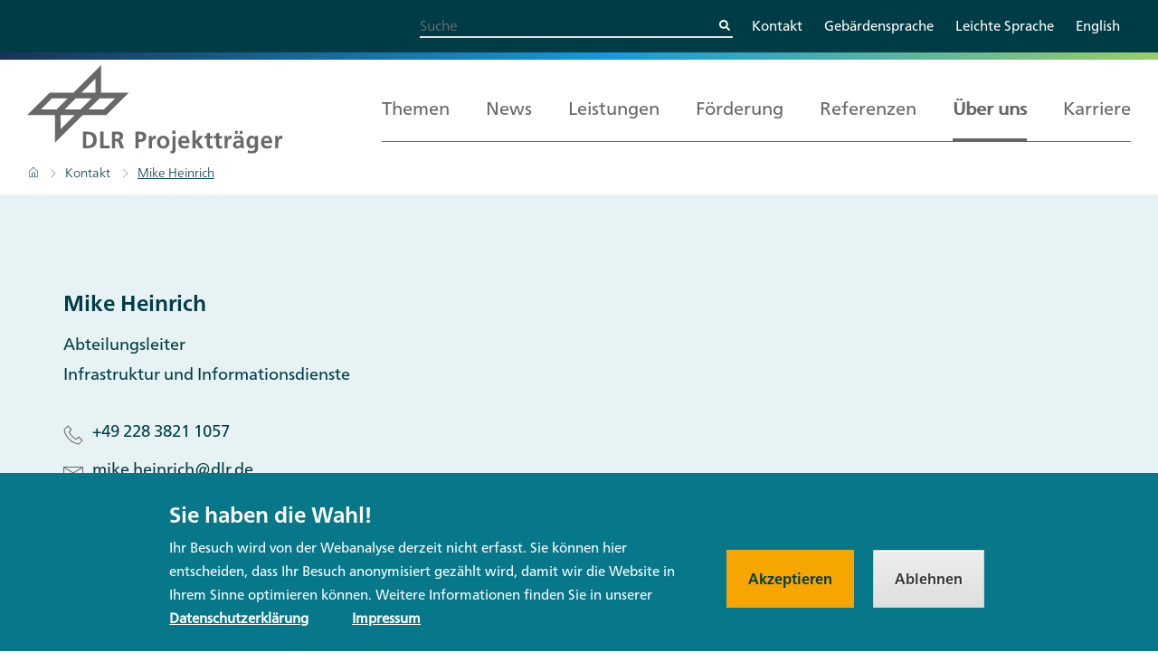

--- FILE ---
content_type: text/html; charset=UTF-8
request_url: https://projekttraeger.dlr.de/de/kontakt/nicole-wissler
body_size: 11458
content:
<!DOCTYPE html>
<html lang="de" dir="ltr" prefix="og: https://ogp.me/ns#">
  <head>
    <meta charset="utf-8" />
<style>.pt_footer_icons svg {
  height: 3rem;
}

.search-icon-svg {
  height: 0.5rem;
}</style>
<noscript><style>form.antibot * :not(.antibot-message) { display: none !important; }</style>
</noscript><link rel="canonical" href="https://projekttraeger.dlr.de/de/kontakt/nicole-wissler" />
<meta name="robots" content="index, follow" />
<link rel="icon" href="/profiles/pt_website/themes/custom/topplus/favicon.ico" />
<link rel="mask-icon" href="/profiles/pt_website/themes/custom/topplus/images/dlr-pt-icon.svg" />
<link rel="icon" sizes="16x16" href="/profiles/pt_website/themes/custom/topplus/images/dlr-pt-icon_16.png" />
<link rel="icon" sizes="32x32" href="/profiles/pt_website/themes/custom/topplus/images/dlr-pt-icon_32.png" />
<link rel="icon" sizes="96x96" href="/profiles/pt_website/themes/custom/topplus/images/dlr-pt-icon_96.png" />
<link rel="apple-touch-icon" sizes="76x76" href="/profiles/pt_website/themes/custom/topplus/images/dlr-pt-icon_144.png" />
<link rel="apple-touch-icon" sizes="120x120" href="/profiles/pt_website/themes/custom/topplus/images/dlr-pt-icon_144.png" />
<link rel="apple-touch-icon" sizes="144x144" href="/profiles/pt_website/themes/custom/topplus/images/dlr-pt-icon_144.png" />
<link rel="apple-touch-icon" sizes="152x152" href="/profiles/pt_website/themes/custom/topplus/images/dlr-pt-icon_144.png" />
<link rel="apple-touch-icon" sizes="180x180" href="/profiles/pt_website/themes/custom/topplus/images/dlr-pt-icon_180.png" />
<link rel="apple-touch-icon-precomposed" sizes="120x120" href="/profiles/pt_website/themes/custom/topplus/images/dlr-pt-icon_180.png" />
<link rel="apple-touch-icon-precomposed" sizes="152x152" href="/profiles/pt_website/themes/custom/topplus/images/dlr-pt-icon_180.png" />
<link rel="apple-touch-icon-precomposed" sizes="180x180" href="/profiles/pt_website/themes/custom/topplus/images/dlr-pt-icon_180.png" />
<meta property="og:site_name" content="Mike Heinrich | DLR Projektträger" />
<meta property="og:type" content="website" />
<meta property="og:url" content="https://projekttraeger.dlr.de/de/kontakt/nicole-wissler" />
<meta property="og:title" content="Mike Heinrich | DLR Projektträger" />
<meta property="og:locale" content="de" />
<meta name="twitter:card" content="summary_large_image" />
<meta name="twitter:site" content="@DLR_PT" />
<meta name="twitter:title" content="Mike Heinrich | DLR Projektträger" />
<meta name="twitter:creator" content="@DLR_PT" />
<meta name="google-site-verification" content="q5UJvXupZnOr3IFPGwSUSOuJaJ-b7_jKvhXWakRqUaQ" />
<meta name="msapplication-tilecolor" content="#ffffff" />
<meta name="msapplication-tileimage" content="/profiles/pt_website/themes/custom/topplus/images/dlr-pt-icon_270.png" />
<meta name="Generator" content="Drupal 10 (https://www.drupal.org)" />
<meta name="MobileOptimized" content="width" />
<meta name="HandheldFriendly" content="true" />
<meta name="viewport" content="width=device-width, initial-scale=1.0" />
<style>div#sliding-popup, div#sliding-popup .eu-cookie-withdraw-banner, .eu-cookie-withdraw-tab {background: #07788A} div#sliding-popup.eu-cookie-withdraw-wrapper { background: transparent; } #sliding-popup h1, #sliding-popup h2, #sliding-popup h3, #sliding-popup p, #sliding-popup label, #sliding-popup div, .eu-cookie-compliance-more-button, .eu-cookie-compliance-secondary-button, .eu-cookie-withdraw-tab { color: #ffffff;} .eu-cookie-withdraw-tab { border-color: #ffffff;}</style>
<link rel="alternate" hreflang="de" href="https://projekttraeger.dlr.de/de/kontakt/nicole-wissler" />
<link rel="alternate" hreflang="en" href="https://projekttraeger.dlr.de/en/contact/nicole-wissler" />
<script src="/sites/default/files/eu_cookie_compliance/eu_cookie_compliance.script.js?t8svuz" defer></script>

    <title>Mike Heinrich | DLR Projektträger</title>
    <link rel="stylesheet" media="all" href="/sites/default/files/css/css_Yu2Tqq-t5ZF16_l7Id3opP6jFHojYLpngSB9lCzNrdc.css?delta=0&amp;language=de&amp;theme=pt_theme&amp;include=[base64]" />
<link rel="stylesheet" media="all" href="/sites/default/files/css/css_3XPH0kD-A3pKfy32MI7i3LCVug1LT3P-ebEtkBHUG5g.css?delta=1&amp;language=de&amp;theme=pt_theme&amp;include=[base64]" />

    
  </head>
  <body class="path-node page-node-type-mt-team-member">
        <a href="#main-content" class="visually-hidden focusable skip-link">
      Direkt zum Inhalt
    </a>
    
      <div class="dialog-off-canvas-main-canvas" data-off-canvas-main-canvas>
    <div class="layout-container">
<header role="banner" class="pt_header">
  <div class="service-menu__wrapper">
    <div class="service-menu">
         <div class="region region-header-top">
    <div class="region__wrapper  region-header-top__wrapper">
      <div class="views-exposed-form bef-exposed-form pt_search_bar pt_search_bar--small" data-drupal-selector="views-exposed-form-search-search-page" id="block-pt-theme-exposed-form-search-page" data-component-id="pt_theme:pt_search_bar">
  
  
      <form action="/de/search" method="get" id="views-exposed-form-search-search-page" accept-charset="UTF-8">
  <div class="js-form-item form-item js-form-type-search-api-autocomplete form-type-search-api-autocomplete js-form-item-search-api-fulltext form-item-search-api-fulltext form-no-label">
        <input placeholder="Suche" data-drupal-selector="edit-search-api-fulltext" data-search-api-autocomplete-search="search" class="form-autocomplete form-text" data-autocomplete-path="/de/search_api_autocomplete/search?display=search_page&amp;&amp;filter=search_api_fulltext" type="text" id="edit-search-api-fulltext" name="search_api_fulltext" value="" size="30" maxlength="128" />

        </div>
<div data-drupal-selector="edit-actions" class="form-actions js-form-wrapper form-wrapper" id="edit-actions">
  

<div  class="pt_button">
      <button  aria-label="Suche absenden" class="search__submit button js-form-submit form-submit" data-drupal-selector="edit-submit-search-2" type="submit" id="edit-submit-search--2" value="Suche" data-component-id="pt_theme:pt_button"><svg class="search-icon-svg" xmlns="http://www.w3.org/2000/svg" viewbox="0 0 512 512" aria-role="img" aria-label="Icon der Suchfunktion">
      <path d="M505 442.7L405.3 343c-4.5-4.5-10.6-7-17-7H372c27.6-35.3 44-79.7 44-128C416 93.1 322.9 0 208 0S0 93.1 0 208s93.1 208 208 208c48.3 0 92.7-16.4 128-44v16.3c0 6.4 2.5 12.5 7 17l99.7 99.7c9.4 9.4 24.6 9.4 33.9 0l28.3-28.3c9.4-9.4 9.4-24.6.1-34zM208 336c-70.7 0-128-57.2-128-128 0-70.7 57.2-128 128-128 70.7 0 128 57.2 128 128 0 70.7-57.2 128-128 128z">
      </path>
      </svg></button>
  </div>

</div>


</form>

  </div>
<nav role="navigation" aria-labelledby="block-pt-theme-headermenu-2-menu" id="block-pt-theme-headermenu-2" class="block block-menu navigation menu--header-menu">
            
  <h2 class="visually-hidden" id="block-pt-theme-headermenu-2-menu">Header menu</h2>
  

      <div  id="block-pt-theme-headermenu-2" class="block block-menu navigation menu--header-menu pt_flat_menu" data-component-id="pt_theme:pt_flat_menu">
              <ul class="menu">
                    <li class="menu-item menu-item--active-trail">
        <a href="/de/ueber-uns/kontakt" title="Kontakt" data-drupal-link-system-path="node/48">Kontakt</a>
              </li>
                <li class="menu-item">
        <a href="/de/gebaerdensprache" title="Gebärdensprache" data-drupal-link-system-path="node/82">Gebärdensprache</a>
              </li>
                <li class="menu-item">
        <a href="/de/leichte-sprache" title="Leichte Sprache" data-drupal-link-system-path="node/83">Leichte Sprache</a>
              </li>
        </ul>
  

</div>
  </nav>
<div class="language-switcher-language-url block block-language block-language-blocklanguage-interface" id="block-pt-theme-sprachumschalter" role="navigation">
  
    
      <div  class="links menu pt_flat_menu" data-component-id="pt_theme:pt_flat_menu">    <nav>
    <ul  class="links menu"><li  hreflang="en" data-drupal-link-system-path="node/931"><a href="/en/contact/nicole-wissler" class="language-link" hreflang="en" data-drupal-link-system-path="node/931">English</a></li>
      </ul>
  <nav>
  </div>

  </div>
    </div>
  </div>
     </div>
  </div>
  <div class="header-wrapper">
    <div class="header-menu__wrapper">
      <div class="branding">
           <div class="region region-header-left">
    <div class="region__wrapper  region-header-left__wrapper">
      <div id="block-pt-theme-branding" class="block block-system block-system-branding-block">
  
    
        <a href="/de" rel="home" class="site-logo">
      <img src="/themes/custom/pt_theme/logo.svg" alt="Startseite" fetchpriority="high" />
    </a>
      </div>
    </div>
  </div>
       </div>
      <div class="main-menu">
           <div class="region region-header-right">
    <div class="region__wrapper  region-header-right__wrapper">
      <div id="block-pt-theme-hauptnavigationmegamenu" class="block block-system block-system-menu-blockmain">
  
    
      <div class="pt_main_menu__wrapper">

<a class="pt_main_menu__toggle">
    <span class="pt_main_menu__toggle-icon-bar"></span>
    <span class="pt_main_menu__toggle-icon-bar"></span>
    <span class="pt_main_menu__toggle-icon-bar"></span>
    <span class="pt_main_menu__toggle-label">Menü</span>
  </a>

  <nav class="pt_main_menu">
  
  
  
    
    
              <a class = 'pt_main_menu__close-link'>
          <span class="pt_main_menu__close-link-icon-bar"></span>
          <span class="pt_main_menu__close-link-icon-bar"></span>
          <span class="pt_main_menu__close-link-text">close</span>
        </a>
        <ul  data-component-id="pt_theme:pt_main_menu" class="pt_main_menu__first-level pt_main_menu__row">
              

                      <li class="pt_main_menu__item pt_main_menu__item-level-0">

                      <div class="pt_main_menu__submenu-headline pt_main_menu__submenu-headline--0">
              <a href="/de/themen" title="Top-Themen" class="pt_main_menu__submenu-item pt_main_menu__submenu-item--0 pt_main_menu__submenu-item--has-children" data-drupal-link-system-path="node/276">Themen</a>
            </div>
                                 
    
    
              <ul class="pt_main_menu--second-level">
              

                      <li class="pt_main_menu__item pt_main_menu__item-level-1">

                      <div class="pt_main_menu__submenu-headline pt_main_menu__submenu-headline--1">
              <a href="https://projekttraeger.dlr.de/de/themen" class="pt_main_menu__submenu-item pt_main_menu__submenu-item--1">Alle Themen</a>
            </div>
                            </li>
                      <li class="pt_main_menu__item pt_main_menu__item-level-1">

                      <a href="/de/themen" class="pt_main_menu__submenu-headline-link pt_main_menu__submenu-item pt_main_menu__submenu-item--1 pt_main_menu__submenu-item--last pt_main_menu__submenu-item--has-children" data-drupal-link-system-path="node/276">Top-Themen</a>
                                 
    
    
              <ul class="pt_main_menu--third-level">
          

                      <li class="pt_main_menu__item pt_main_menu__item-level-2">

                      <div class="pt_main_menu__submenu-headline pt_main_menu__submenu-headline--2">
              <a href="/de/kuenstliche-intelligenz-fuer-die-menschen" title="KI für die Menschen" class="pt_main_menu__submenu-item pt_main_menu__submenu-item--2" data-drupal-link-system-path="node/1549">KI für die Menschen</a>
            </div>
                            </li>
                      <li class="pt_main_menu__item pt_main_menu__item-level-2">

                      <a href="/de/themen/gen-und-zellbasierte-therapien-grosses-potenzial-fuer-die-medizinforschung" title="Für eine digitale und nachhaltige Zukunft" class="pt_main_menu__submenu-headline-link pt_main_menu__submenu-item pt_main_menu__submenu-item--2" data-drupal-link-system-path="node/1653">Gen- und zellbasierte Therapien</a>
                            </li>
                      <li class="pt_main_menu__item pt_main_menu__item-level-2">

                      <a href="/de/themen/forschungssicherheit-wissen-schuetzen-und-kooperationen-staerken" class="pt_main_menu__submenu-headline-link pt_main_menu__submenu-item pt_main_menu__submenu-item--2" data-drupal-link-system-path="node/1632">Forschungssicherheit</a>
                            </li>
                      <li class="pt_main_menu__item pt_main_menu__item-level-2">

                      <a href="/de/themen/mit-kultur-und-ehrenamt-laendliche-raeume-attraktiv-und-lebenswert-gestalten" class="pt_main_menu__submenu-headline-link pt_main_menu__submenu-item pt_main_menu__submenu-item--2" data-drupal-link-system-path="node/1620">Ländliche Räume gestalten</a>
                            </li>
                      <li class="pt_main_menu__item pt_main_menu__item-level-2">

                      <a href="/de/medizinische-forschung-mitgestalten" title="Wie Teams aus Betroffenen und Fachleuten die Wissenschaft voranbringen" class="pt_main_menu__submenu-headline-link pt_main_menu__submenu-item pt_main_menu__submenu-item--2" data-drupal-link-system-path="node/1474">Medizinische Forschung mitgestalten</a>
                            </li>
                      <li class="pt_main_menu__item pt_main_menu__item-level-2">

                      <a href="/de/themen" class="pt_main_menu__submenu-headline-link pt_main_menu__submenu-item pt_main_menu__submenu-item--2 pt_main_menu__submenu-item--last" title="weitere Top-Themen" data-drupal-link-system-path="node/276">➔ weitere Top-Themen</a>
                            </li>
                </ul>
      
                  </li>
                </ul>
      
                  </li>
                      <li class="pt_main_menu__item pt_main_menu__item-level-0">

                      <div class="pt_main_menu__submenu-headline pt_main_menu__submenu-headline--0">
              <a href="/de/news" class="pt_main_menu__submenu-item pt_main_menu__submenu-item--0" title="Öffnet die News-Übersicht" data-drupal-link-system-path="node/137">News</a>
            </div>
                            </li>
                      <li class="pt_main_menu__item pt_main_menu__item-level-0">

                      <div class="pt_main_menu__submenu-headline pt_main_menu__submenu-headline--0">
              <a href="/de/leistungen-des-dlr-projekttraeger" class="pt_main_menu__submenu-item pt_main_menu__submenu-item--0 pt_main_menu__submenu-item--has-children" title="Leistungen" data-drupal-link-system-path="node/62">Leistungen</a>
            </div>
                                 
    
    
              <ul class="pt_main_menu--second-level">
              

                      <li class="pt_main_menu__item pt_main_menu__item-level-1">

                      <div class="pt_main_menu__submenu-headline pt_main_menu__submenu-headline--1">
              <a href="/de/leistungen-des-dlr-projekttraeger" class="pt_main_menu__submenu-item pt_main_menu__submenu-item--1" title="Öffnet die Übersicht der Leistungen" data-drupal-link-system-path="node/62">Leistungen</a>
            </div>
                            </li>
                      <li class="pt_main_menu__item pt_main_menu__item-level-1">

                      <a href="/de/leistungen/strategieberatung" title="Strategieberatung" class="pt_main_menu__submenu-headline-link pt_main_menu__submenu-item pt_main_menu__submenu-item--1" data-drupal-link-system-path="node/8">Strategieberatung</a>
                            </li>
                      <li class="pt_main_menu__item pt_main_menu__item-level-1">

                      <a href="/de/leistungen/konzeption-von-foerderinstrumenten" title="Konzeption von Förderinstrumenten" class="pt_main_menu__submenu-headline-link pt_main_menu__submenu-item pt_main_menu__submenu-item--1" data-drupal-link-system-path="node/1596">Konzeption von Förderinstrumenten</a>
                            </li>
                      <li class="pt_main_menu__item pt_main_menu__item-level-1">

                      <a href="/de/leistungen/analyse-studien-evaluationen" title="Analyse und Evaluation" class="pt_main_menu__submenu-headline-link pt_main_menu__submenu-item pt_main_menu__submenu-item--1" data-drupal-link-system-path="node/6">Analysen, Studien und Evaluationen</a>
                            </li>
                      <li class="pt_main_menu__item pt_main_menu__item-level-1">

                      <a href="/de/leistungen/kommunikation-und-dialogprozesse" title="Kommunikation und Dialogprozesse" class="pt_main_menu__submenu-headline-link pt_main_menu__submenu-item pt_main_menu__submenu-item--1" data-drupal-link-system-path="node/11">Kommunikation und Dialogprozesse</a>
                            </li>
                      <li class="pt_main_menu__item pt_main_menu__item-level-1">

                      <a href="/de/leistungen/foerdermanagement" title="Fördermanagement" class="pt_main_menu__submenu-headline-link pt_main_menu__submenu-item pt_main_menu__submenu-item--1" data-drupal-link-system-path="node/7">Fördermanagement</a>
                            </li>
                      <li class="pt_main_menu__item pt_main_menu__item-level-1">

                      <a href="/de/leistungen/it-dienstleistungen" title="Digitale Lösungen" class="pt_main_menu__submenu-headline-link pt_main_menu__submenu-item pt_main_menu__submenu-item--1 pt_main_menu__submenu-item--last" data-drupal-link-system-path="node/49">Digitale Lösungen</a>
                            </li>
                </ul>
      
                  </li>
                      <li class="pt_main_menu__item pt_main_menu__item-level-0">

                      <div class="pt_main_menu__submenu-headline pt_main_menu__submenu-headline--0">
              <a href="/de/foerderung/ihr-weg-zur-foerderung" title="Förderung" class="pt_main_menu__submenu-item pt_main_menu__submenu-item--0 pt_main_menu__submenu-item--has-children" data-drupal-link-system-path="node/85">Förderung</a>
            </div>
                                 
    
    
              <ul class="pt_main_menu--second-level">
              

                      <li class="pt_main_menu__item pt_main_menu__item-level-1">

                      <div class="pt_main_menu__submenu-headline pt_main_menu__submenu-headline--1">
              <a href="/de/foerderung/ihr-weg-zur-foerderung" class="pt_main_menu__submenu-item pt_main_menu__submenu-item--1" data-drupal-link-system-path="node/85">Förderung</a>
            </div>
                            </li>
                      <li class="pt_main_menu__item pt_main_menu__item-level-1">

                      <a href="/de/foerderung/ihr-weg-zur-foerderung" class="pt_main_menu__submenu-headline-link pt_main_menu__submenu-item pt_main_menu__submenu-item--1" title="Ablauf einer Förderung" data-drupal-link-system-path="node/85">Ihr Weg zur Förderung</a>
                            </li>
                      <li class="pt_main_menu__item pt_main_menu__item-level-1">

                      <a href="/de/foerderung/foerderangebote-und-programme" title="Förderangebote und Programme" class="pt_main_menu__submenu-headline-link pt_main_menu__submenu-item pt_main_menu__submenu-item--1" data-drupal-link-system-path="node/606">Förderangebote und Programme</a>
                            </li>
                      <li class="pt_main_menu__item pt_main_menu__item-level-1">

                      <a href="/de/foerderung/haeufig-gestellten-fragen-forschungsfoerderung-faq" class="pt_main_menu__submenu-headline-link pt_main_menu__submenu-item pt_main_menu__submenu-item--1 pt_main_menu__submenu-item--last" data-drupal-link-system-path="node/888">FAQ zur Projektförderung</a>
                            </li>
                </ul>
      
                  </li>
                      <li class="pt_main_menu__item pt_main_menu__item-level-0">

                      <div class="pt_main_menu__submenu-headline pt_main_menu__submenu-headline--0">
              <a href="/de/referenzen" title="Referenzen" class="pt_main_menu__submenu-item pt_main_menu__submenu-item--0" data-drupal-link-system-path="node/138">Referenzen</a>
            </div>
                            </li>
                      <li class="pt_main_menu__item pt_main_menu__item--active-trail pt_main_menu__item-level-0">

                      <div class="pt_main_menu__submenu-headline pt_main_menu__submenu-headline--0">
              <a href="/de/ueber-uns/ueber-den-dlr-projekttraeger" title="Über uns" class="pt_main_menu__submenu-item pt_main_menu__submenu-item--0 pt_main_menu__submenu-item--active-trail pt_main_menu__submenu-item--has-children" data-drupal-link-system-path="node/61">Über uns</a>
            </div>
                                 
    
    
              <ul class="pt_main_menu--second-level">
              

                      <li class="pt_main_menu__item pt_main_menu__item-level-1">

                      <div class="pt_main_menu__submenu-headline pt_main_menu__submenu-headline--1">
              <a href="/de/ueber-uns/ueber-den-dlr-projekttraeger" class="pt_main_menu__submenu-item pt_main_menu__submenu-item--1" data-drupal-link-system-path="node/61">Über uns</a>
            </div>
                            </li>
                      <li class="pt_main_menu__item pt_main_menu__item-level-1">

                      <a href="/de/ueber-uns/ueber-den-dlr-projekttraeger" class="pt_main_menu__submenu-headline-link pt_main_menu__submenu-item pt_main_menu__submenu-item--1" title="über den DLR Projektträger" data-drupal-link-system-path="node/61">Der DLR Projektträger</a>
                            </li>
                      <li class="pt_main_menu__item pt_main_menu__item-level-1">

                      <a href="/de/ueber-uns/bereiche" title="Bereiche" class="pt_main_menu__submenu-headline-link pt_main_menu__submenu-item pt_main_menu__submenu-item--1 pt_main_menu__submenu-item--has-children" data-drupal-link-system-path="node/75">Bereiche</a>
                                 
    
    
              <ul class="pt_main_menu--third-level">
          

                      <li class="pt_main_menu__item pt_main_menu__item-level-2">

                      <div class="pt_main_menu__submenu-headline pt_main_menu__submenu-headline--2">
              <a href="/de/ueber-uns/bereiche/europaeische-und-internationale-zusammenarbeit" title="Europäische und internationale Zusammenarbeit" class="pt_main_menu__submenu-item pt_main_menu__submenu-item--2" data-drupal-link-system-path="node/47">Europäische und internationale Zusammenarbeit</a>
            </div>
                            </li>
                      <li class="pt_main_menu__item pt_main_menu__item-level-2">

                      <a href="/de/ueber-uns/bereiche/bildung-gender" title="Bildung, Gender" class="pt_main_menu__submenu-headline-link pt_main_menu__submenu-item pt_main_menu__submenu-item--2" data-drupal-link-system-path="node/70">Bildung, Gender</a>
                            </li>
                      <li class="pt_main_menu__item pt_main_menu__item-level-2">

                      <a href="/de/ueber-uns/bereiche/gesellschaft-innovation-technologie" title="Gesellschaft, Innovation, Technologie" class="pt_main_menu__submenu-headline-link pt_main_menu__submenu-item pt_main_menu__submenu-item--2" data-drupal-link-system-path="node/71">Gesellschaft, Innovation, Technologie</a>
                            </li>
                      <li class="pt_main_menu__item pt_main_menu__item-level-2">

                      <a href="/de/ueber-uns/bereiche/gesundheit" title="Gesundheit" class="pt_main_menu__submenu-headline-link pt_main_menu__submenu-item pt_main_menu__submenu-item--2" data-drupal-link-system-path="node/72">Gesundheit</a>
                            </li>
                      <li class="pt_main_menu__item pt_main_menu__item-level-2">

                      <a href="/de/ueber-uns/bereiche/umwelt-und-nachhaltigkeit" title="Umwelt und Nachhaltigkeit" class="pt_main_menu__submenu-headline-link pt_main_menu__submenu-item pt_main_menu__submenu-item--2 pt_main_menu__submenu-item--last" data-drupal-link-system-path="node/73">Umwelt und Nachhaltigkeit</a>
                            </li>
                </ul>
      
                  </li>
                      <li class="pt_main_menu__item pt_main_menu__item-level-1">

                      <a href="/de/ueber-uns/zertifizierungen" title="Zertifizierungen" class="pt_main_menu__submenu-headline-link pt_main_menu__submenu-item pt_main_menu__submenu-item--1" data-drupal-link-system-path="node/76">Zertifizierungen</a>
                            </li>
                      <li class="pt_main_menu__item pt_main_menu__item-level-1">

                      <a href="/de/ueber-uns/geschaeftsberichte-des-dlr-projekttraegers" title="Geschäftsberichte" class="pt_main_menu__submenu-headline-link pt_main_menu__submenu-item pt_main_menu__submenu-item--1" data-drupal-link-system-path="node/278">Geschäftsberichte</a>
                            </li>
                      <li class="pt_main_menu__item pt_main_menu__item-level-1">

                      <a href="/de/ueber-uns/auftraggeber" title="Übersicht über Auftraggeber" class="pt_main_menu__submenu-headline-link pt_main_menu__submenu-item pt_main_menu__submenu-item--1" data-drupal-link-system-path="node/516">Auftraggeber</a>
                            </li>
                      <li class="pt_main_menu__item pt_main_menu__item-level-1">

                      <a href="/de/ueber-uns/wir-vor-ort" title="Anfahrt" class="pt_main_menu__submenu-headline-link pt_main_menu__submenu-item pt_main_menu__submenu-item--1 pt_main_menu__submenu-item--has-children" data-drupal-link-system-path="node/77">Wir vor Ort</a>
                                 
    
    
              <ul class="pt_main_menu--third-level">
          

                      <li class="pt_main_menu__item pt_main_menu__item-level-2">

                      <div class="pt_main_menu__submenu-headline pt_main_menu__submenu-headline--2">
              <a href="/de/ueber-uns/anfahrt/berlin" class="pt_main_menu__submenu-item pt_main_menu__submenu-item--2" title="Anfahrt Berlin" data-drupal-link-system-path="node/64">Berlin</a>
            </div>
                            </li>
                      <li class="pt_main_menu__item pt_main_menu__item-level-2">

                      <a href="/de/ueber-uns/anfahrt/bonn-bad-godesberg" class="pt_main_menu__submenu-headline-link pt_main_menu__submenu-item pt_main_menu__submenu-item--2" title="Anfahrt Bonn (Bad Godesberg)" data-drupal-link-system-path="node/65">Bonn (Bad Godesberg)</a>
                            </li>
                      <li class="pt_main_menu__item pt_main_menu__item-level-2">

                      <a href="/de/ueber-uns/anfahrt/bonn-oberkassel" title="Anfahrt Bonn (Oberkassel)" class="pt_main_menu__submenu-headline-link pt_main_menu__submenu-item pt_main_menu__submenu-item--2" data-drupal-link-system-path="node/63">Bonn (Oberkassel)</a>
                            </li>
                      <li class="pt_main_menu__item pt_main_menu__item-level-2">

                      <a href="/de/ueber-uns/bruessel" title="Der DLR Projektträger in Brüssel" class="pt_main_menu__submenu-headline-link pt_main_menu__submenu-item pt_main_menu__submenu-item--2" data-drupal-link-system-path="node/69">Brüssel</a>
                            </li>
                      <li class="pt_main_menu__item pt_main_menu__item-level-2">

                      <a href="/de/ueber-uns/anfahrt/dresden" class="pt_main_menu__submenu-headline-link pt_main_menu__submenu-item pt_main_menu__submenu-item--2" title="Anfahrt Dresden" data-drupal-link-system-path="node/67">Dresden</a>
                            </li>
                      <li class="pt_main_menu__item pt_main_menu__item-level-2">

                      <a href="/de/ueber-uns/anfahrt/duesseldorf" class="pt_main_menu__submenu-headline-link pt_main_menu__submenu-item pt_main_menu__submenu-item--2 pt_main_menu__submenu-item--last" title="Anfahrt Düsseldorf" data-drupal-link-system-path="node/68">Düsseldorf</a>
                            </li>
                </ul>
      
                  </li>
                      <li class="pt_main_menu__item pt_main_menu__item--active-trail pt_main_menu__item-level-1">

                      <a href="/de/ueber-uns/kontakt" title="Kontakt" class="pt_main_menu__submenu-headline-link pt_main_menu__submenu-item pt_main_menu__submenu-item--1 pt_main_menu__submenu-item--active-trail" data-drupal-link-system-path="node/48">Kontakt</a>
                            </li>
                      <li class="pt_main_menu__item pt_main_menu__item-level-1">

                      <a href="/de/service/presse" class="pt_main_menu__submenu-headline-link pt_main_menu__submenu-item pt_main_menu__submenu-item--1" data-drupal-link-system-path="node/79">Presse</a>
                            </li>
                      <li class="pt_main_menu__item pt_main_menu__item-level-1">

                      <a href="/de/dlr-projekttraeger-newsletter" title="Newsletter" class="pt_main_menu__submenu-headline-link pt_main_menu__submenu-item pt_main_menu__submenu-item--1" data-drupal-link-system-path="node/1305">Newsletter</a>
                            </li>
                      <li class="pt_main_menu__item pt_main_menu__item-level-1">

                      <a href="/de/themen/positionspapier-netzwerk-der-projekttraeger" title="Netzwerk der Projektträger" class="pt_main_menu__submenu-headline-link pt_main_menu__submenu-item pt_main_menu__submenu-item--1 pt_main_menu__submenu-item--last" data-drupal-link-system-path="node/779">Netzwerk der Projektträger</a>
                            </li>
                </ul>
      
                  </li>
                      <li class="pt_main_menu__item pt_main_menu__item-level-0">

                      <div class="pt_main_menu__submenu-headline pt_main_menu__submenu-headline--0">
              <a href="/de/karriere-im-dlr-projekttraeger" title="Karriere" class="pt_main_menu__submenu-item pt_main_menu__submenu-item--0 pt_main_menu__submenu-item--has-children" data-drupal-link-system-path="node/53">Karriere</a>
            </div>
                                 
    
    
              <ul class="pt_main_menu--second-level">
              

                      <li class="pt_main_menu__item pt_main_menu__item-level-1">

                      <div class="pt_main_menu__submenu-headline pt_main_menu__submenu-headline--1">
              <a href="/de/karriere-im-dlr-projekttraeger" title="Karriere beim DLR Projektträger" class="pt_main_menu__submenu-item pt_main_menu__submenu-item--1" data-drupal-link-system-path="node/53">Karriere</a>
            </div>
                            </li>
                      <li class="pt_main_menu__item pt_main_menu__item-level-1">

                      <a href="/de/karriere-im-dlr-projekttraeger" class="pt_main_menu__submenu-headline-link pt_main_menu__submenu-item pt_main_menu__submenu-item--1" title="DLR Projektträger als Arbeitgeber" data-drupal-link-system-path="node/53">DLR Projektträger als Arbeitgeber</a>
                            </li>
                      <li class="pt_main_menu__item pt_main_menu__item-level-1">

                      <a href="/de/ausbildung-im-dlr-projekttraeger" title="Ausbildung im DLR Projektträger" class="pt_main_menu__submenu-headline-link pt_main_menu__submenu-item pt_main_menu__submenu-item--1" data-drupal-link-system-path="node/1242">Duale Ausbildung</a>
                            </li>
                      <li class="pt_main_menu__item pt_main_menu__item-level-1">

                      <a href="https://dlr-pt-dualstudieren.de/" class="pt_main_menu__submenu-headline-link pt_main_menu__submenu-item pt_main_menu__submenu-item--1 pt_main_menu__submenu-item--last" target="_blank" title="Dualer Studiengang">Dualer Studiengang</a>
                            </li>
                </ul>
      
                  </li>
                </ul>
      

  </nav>
</div>

  </div>

    </div>
  </div>
       </div>
    </div>
  </div>
</header>

  <main role="main">
        <a id="main-content" tabindex="-1"></a>          <div class="layout-content">
        <div class="region region-system-messages">
    <div class="region__wrapper  region-system-messages__wrapper">
      <div data-drupal-messages-fallback class="hidden"></div>

    </div>
  </div>

        <div class="region region-content">
    <div class="region__wrapper  region-content__wrapper">
      <div id="block-pt-theme-breadcrumbs" class="block block-system block-system-breadcrumb-block">
  
    
        
<div  data-component-id="pt_theme:pt_breadcrumb" class="pt_breadcrumb">

  <nav class="pt_breadcrumb__breadcrumb breadcrumb" role="navigation" aria-labelledby="system-breadcrumb">
    <h2 id="system-breadcrumb" class="visually-hidden">Pfadnavigation</h2>
    <ol>
              <li class="pt_breadcrumb__list-item">
                                                      <a class="pt_breadcrumb__item " href="/de">              <img class="pt_breadcrumb__home-image" src="/themes/custom/pt_theme/components/pt_breadcrumb/assets/home.svg" alt ="House icon">
              <span class="visually-hidden">Startseite</span>
            </a>
                  </li>
              <li class="pt_breadcrumb__list-item">
                                                      <a class="pt_breadcrumb__item " href="/de/kontakt">Kontakt</a>
                  </li>
              <li class="pt_breadcrumb__list-item">
                                                      <span  class="pt_breadcrumb__item pt_breadcrumb__item--last">Mike Heinrich</span>
                  </li>
          </ol>
  </nav>
</div>

  </div><div id="block-pt-theme-content" class="block block-system block-system-main-block">
  
    
      
<div  data-component-id="pt_theme:pt_layout_1_col" class="pt_layout_1_col has-light-blue-background-1 has-spacing-top has-spacing-bottom">
  <div class="wrapper wrapper-layout-1-col">
        <article  data-component-id="pt_theme:pt_contact_person_teaser" class="pt_layout_1_col has-light-blue-background-1 has-spacing-top has-spacing-bottom pt_contact_person_teaser pt_contact_person_teaser--primary">
  

    <div class='pt_contact_person_teaser__content-wrapper'>
    <div class="pt_contact_person_teaser__top">
      <h4 class='pt_contact_person_teaser__headline'>
      <span class="field field--name-title field--type-string field--label-hidden">Mike Heinrich</span>

    </h4>

          <div class='pt_contact_person_teaser__position'>
        
  <div  class="visually-hidden">Position</div>
      Abteilungsleiter
  
      </div>
    
          <div class='pt_contact_person_teaser__department'>
        
  <div  class="visually-hidden">Abteilung</div>
      Infrastruktur und  Informationsdienste
  
      </div>
    
    
  </div>

  <div class="pt_contact_person_teaser__bottom">
          <div class='pt_contact_person_teaser__phone'>
        <img class='pt_contact_person_teaser__icon'
             src="/themes/custom/pt_theme/components/pt_contact_person_teaser/assets/telephone.svg"/>
        <a href='tel:+4922838211057'>
  <div  class="visually-hidden">Telefon</div>
      +49 228 3821 1057
  </a>
      </div>
    
          <div class='pt_contact_person_teaser__email'>
        <img class='pt_contact_person_teaser__icon'
             src="/themes/custom/pt_theme/components/pt_contact_person_teaser/assets/envelope.svg"/>
        
  <div  class="visually-hidden">Email</div>
      <a href="mailto:mike.heinrich@dlr.de">mike.heinrich@dlr.de</a>
  
      </div>
      </div>
  </div>
</article>
    </div>
</div>

  </div>
    </div>
  </div>

      </div>    
        <div  data-component-id="pt_theme:pt_to_top" class="pt_to_top">
  <a href='#' title="Zum Anfang">
    <img src="/themes/custom/pt_theme/components/pt_to_top/assets/double-arrow-up.svg" alt="Zum Anfang">
  </a>
</div>
      </main>

  <footer role="contentinfo">
      <div class="region region-footer-top">
    <div class="region__wrapper  region-footer-top__wrapper">
      <div id="block-pt-theme-nehmensiekontaktmitdemdlrptauf" data-component-id="pt_theme:pt_contact_teaser" class="pt_contact_teaser__wrapper">
  
  
  <div class="pt_contact_teaser">
    <div class="pt_contact_teaser__text">
      <h3>DLR-PT Ihr verlässlicher Partner für Forschung, Bildung und Innovation.</h3>
  </div>
    <div class="pt_contact_teaser__link">
    

<div  class="pt_button pt_button--orange">
         
      <a href="/de/ueber-uns/kontakt">Nehmen Sie Kontakt mit dem DLR-PT auf</a>
  
      </div>
    </div>
  </div>
</div
    </div>
  </div>

      <div class="region region-footer-mid">
    <div class="region__wrapper  region-footer-mid__wrapper">
      <nav role="navigation" aria-labelledby="block-pt-theme-footer-menu-menu" id="block-pt-theme-footer-menu" class="block block-menu navigation menu--footer">
            
  <h2 class="visually-hidden" id="block-pt-theme-footer-menu-menu">Footer menu</h2>
  

      <div  id="block-pt-theme-footer-menu" class="block block-menu navigation menu--footer pt_flat_menu" data-component-id="pt_theme:pt_flat_menu"><nav class="pt_footer_menu">
  
  
  
    
    
              <div  data-component-id="pt_theme:pt_footer_menu" class="pt_footer_menu__first-level pt_footer_menu__row">
          
                      <div class="pt_footer_menu__item pt_footer_menu__item--expanded pt_footer_menu__item-level-0">
                      <h3 class="pt_footer_menu__submenu-headline ">
              <a href="/de/leistungen-des-dlr-projekttraeger" class="pt_footer_menu__submenu-item-0" data-drupal-link-system-path="node/62">Leistungen</a>
            </h3>
                                 
    
    
              <div class="pt_footer_menu--second-level">
      
                      <div class="pt_footer_menu__item pt_footer_menu__item-level-1">
                      <a href="/de/leistungen/foerdermanagement" class="pt_footer_menu__submenu-item-1" data-drupal-link-system-path="node/7">Fördermanagement</a>
                            </div>
                      <div class="pt_footer_menu__item pt_footer_menu__item-level-1">
                      <a href="/de/leistungen/strategieberatung" class="pt_footer_menu__submenu-item-1" data-drupal-link-system-path="node/8">Strategieberatung</a>
                            </div>
                      <div class="pt_footer_menu__item pt_footer_menu__item-level-1">
                      <a href="/de/leistungen/analyse-studien-evaluationen" class="pt_footer_menu__submenu-item-1" data-drupal-link-system-path="node/6">Analyse und Evaluation</a>
                            </div>
                      <div class="pt_footer_menu__item pt_footer_menu__item-level-1">
                      <a href="/de/leistungen/kommunikation-und-dialogprozesse" class="pt_footer_menu__submenu-item-1" data-drupal-link-system-path="node/11">Kommunikation</a>
                            </div>
                      <div class="pt_footer_menu__item pt_footer_menu__item-level-1">
                      <a href="/de/leistungen/it-dienstleistungen" class="pt_footer_menu__submenu-item-1" data-drupal-link-system-path="node/49">IT-Dienstleistungen</a>
                            </div>
                </div>
      
                  </div>
                      <div class="pt_footer_menu__item pt_footer_menu__item--expanded pt_footer_menu__item-level-0">
                      <h3 class="pt_footer_menu__submenu-headline ">
              <a href="/de/foerderung" class="pt_footer_menu__submenu-item-0" data-drupal-link-system-path="node/84">Förderung</a>
            </h3>
                                 
    
    
              <div class="pt_footer_menu--second-level">
      
                      <div class="pt_footer_menu__item pt_footer_menu__item-level-1">
                      <a href="/de/foerderung/ihr-weg-zur-foerderung" class="pt_footer_menu__submenu-item-1" data-drupal-link-system-path="node/85">Ihr Weg zur Förderung</a>
                            </div>
                      <div class="pt_footer_menu__item pt_footer_menu__item-level-1">
                      <a href="/de/foerderung/foerderangebote-und-programme" class="pt_footer_menu__submenu-item-1" data-drupal-link-system-path="node/606">Förderdatenbank</a>
                            </div>
                      <div class="pt_footer_menu__item pt_footer_menu__item-level-1">
                      <a href="/de/foerderung/haeufig-gestellten-fragen-forschungsfoerderung-faq" class="pt_footer_menu__submenu-item-1" data-drupal-link-system-path="node/888">FAQ zu Förderprogrammen</a>
                            </div>
                </div>
      
                  </div>
                      <div class="pt_footer_menu__item pt_footer_menu__item--expanded pt_footer_menu__item-level-0">
                      <h3 class="pt_footer_menu__submenu-headline ">
              <a href="/de/ueber-uns/ueber-den-dlr-projekttraeger" class="pt_footer_menu__submenu-item-0" data-drupal-link-system-path="node/61">Über uns</a>
            </h3>
                                 
    
    
              <div class="pt_footer_menu--second-level">
      
                      <div class="pt_footer_menu__item pt_footer_menu__item-level-1">
                      <a href="/de/ueber-uns/ueber-den-dlr-projekttraeger" class="pt_footer_menu__submenu-item-1" data-drupal-link-system-path="node/61">Der DLR Projektträger</a>
                            </div>
                      <div class="pt_footer_menu__item pt_footer_menu__item-level-1">
                      <a href="/de/ueber-uns/bereiche" class="pt_footer_menu__submenu-item-1" data-drupal-link-system-path="node/75">Bereiche</a>
                            </div>
                      <div class="pt_footer_menu__item pt_footer_menu__item-level-1">
                      <a href="https://projekttraeger.dlr.de/de/referenzen" class="pt_footer_menu__submenu-item-1">Referenzen</a>
                            </div>
                      <div class="pt_footer_menu__item pt_footer_menu__item-level-1">
                      <a href="/de/news" class="pt_footer_menu__submenu-item-1" data-drupal-link-system-path="node/137">News</a>
                            </div>
                      <div class="pt_footer_menu__item pt_footer_menu__item-level-1">
                      <a href="/de/ueber-uns/zertifizierungen" class="pt_footer_menu__submenu-item-1" data-drupal-link-system-path="node/76">Zertifizierungen</a>
                            </div>
                      <div class="pt_footer_menu__item pt_footer_menu__item-level-1">
                      <a href="/de/ueber-uns/auftraggeber" class="pt_footer_menu__submenu-item-1" data-drupal-link-system-path="node/516">Auftraggeber</a>
                            </div>
                      <div class="pt_footer_menu__item pt_footer_menu__item-level-1">
                      <a href="/de/ueber-uns/geschaeftsberichte-des-dlr-projekttraegers" class="pt_footer_menu__submenu-item-1" data-drupal-link-system-path="node/278">Geschäftsberichte</a>
                            </div>
                      <div class="pt_footer_menu__item pt_footer_menu__item-level-1">
                      <a href="/de/ueber-uns/wir-vor-ort" class="pt_footer_menu__submenu-item-1" data-drupal-link-system-path="node/77">Anfahrt</a>
                            </div>
                </div>
      
                  </div>
                      <div class="pt_footer_menu__item pt_footer_menu__item--expanded pt_footer_menu__item-level-0">
                      <h3 class="pt_footer_menu__submenu-headline ">
              <a href="/karriere" class="pt_footer_menu__submenu-item-0">Karriere</a>
            </h3>
                                 
    
    
              <div class="pt_footer_menu--second-level">
      
                      <div class="pt_footer_menu__item pt_footer_menu__item-level-1">
                      <a href="/de/karriere-im-dlr-projekttraeger" class="pt_footer_menu__submenu-item-1" data-drupal-link-system-path="node/53">DLR-PT als Arbeitgeber</a>
                            </div>
                      <div class="pt_footer_menu__item pt_footer_menu__item-level-1">
                      <a href="https://jobs.dlr.de/go/Alle-Stellen/9261201/" target="_blank" class="pt_footer_menu__submenu-item-1">Offene Stellen</a>
                            </div>
                      <div class="pt_footer_menu__item pt_footer_menu__item-level-1">
                      <a href="https://dlr-pt-dualstudieren.de/" class="pt_footer_menu__submenu-item-1" target="_blank">Dualer Studiengang</a>
                            </div>
                      <div class="pt_footer_menu__item pt_footer_menu__item-level-1">
                      <a href="/de/ausbildung-im-dlr-projekttraeger" title="Ausbildung im DLR Projektträger" class="pt_footer_menu__submenu-item-1" data-drupal-link-system-path="node/1242">Duale Ausbildung</a>
                            </div>
                </div>
      
                  </div>
                      <div class="pt_footer_menu__item pt_footer_menu__item--expanded pt_footer_menu__item-level-0">
                      <h3 class="pt_footer_menu__submenu-headline ">
              <a href="/de/service" class="pt_footer_menu__submenu-item-0" data-drupal-link-system-path="node/78">Service</a>
            </h3>
                                 
    
    
              <div class="pt_footer_menu--second-level">
      
                      <div class="pt_footer_menu__item pt_footer_menu__item-level-1">
                      <a href="https://projekttraeger.dlr.de/de/dlr-projekttraeger-newsletter" title="Anmeldung zum Newsletter" class="pt_footer_menu__submenu-item-1">DLR Projektträger Newsletter</a>
                            </div>
                      <div class="pt_footer_menu__item pt_footer_menu__item-level-1">
                      <a href="/de/service/presse" class="pt_footer_menu__submenu-item-1" data-drupal-link-system-path="node/79">Presse</a>
                            </div>
                </div>
      
                  </div>
                </div>
      

  </nav>
</div>
  </nav>

    </div>
  </div>

      <div  class="region region-footer-bottom">
    <div class="region__wrapper  region-footer-bottom__wrapper">
      
<div class="region region-footer-bottom pt_footer_icons" data-component-id="pt_theme:pt_footer_icons">
  
    

  <div class="pt_footer_icons__content">
    <div class="pt_footer_icons__text">
      Folgen Sie uns:
    </div>
    <div class="pt_footer_icons__icons">
     
      

<a href="https://www.linkedin.com/company/dlr-projekttraeger"
   class="pt_social_icons pt_social_icon--linkedin"
   target="_blank"
   rel="noopener noreferrer"
   aria-label="LinkedIn">

   <svg xmlns="http://www.w3.org/2000/svg" viewBox="0 0 32 32"><defs><style>.cls-1{fill:#003C45;}</style></defs><title>Icon_linkedIn</title><g id="Ebene_2" data-name="Ebene 2"><g id="Kontur"><g id="Ebene_2-2" data-name="Ebene 2"><g id="Icon"><path class="cls-1" d="M16.5,1.5a15,15,0,1,1-15,15,15,15,0,0,1,15-15m0-1a16,16,0,1,0,16,16,16,16,0,0,0-16-16Z" transform="translate(-0.5 -0.5)"/></g></g><path class="cls-1" d="M8.78,13.14h3.53V24.5H8.78ZM10.55,7.5A2,2,0,1,1,8.5,9.55,2,2,0,0,1,10.55,7.5" transform="translate(-0.5 -0.5)"/><path class="cls-1" d="M14.53,13.14h3.38V14.7H18a3.69,3.69,0,0,1,3.34-1.84c3.57,0,4.23,2.35,4.23,5.41V24.5H22V19c0-1.32,0-3-1.83-3s-2.12,1.43-2.12,2.91V24.5H14.53Z" transform="translate(-0.5 -0.5)"/></g></g></svg>  <span class="visually-hidden">LinkedIn</span>
</a>
          </div>
  </div>
</div>
      <nav role="navigation" aria-labelledby="block-pt-theme-subfooter-menu-menu" id="block-pt-theme-subfooter-menu" class="block block-menu navigation menu--mt-subfooter-menu">
            
  <h2 class="visually-hidden" id="block-pt-theme-subfooter-menu-menu">Subfooter menu</h2>
  

      <div  id="block-pt-theme-subfooter-menu" class="block block-menu navigation menu--mt-subfooter-menu pt_flat_menu pt_flat_menu--dark" data-component-id="pt_theme:pt_flat_menu">
              <ul class="menu">
                    <li class="menu-item">
        <a href="https://www.dlr.de/de/service/impressum" target="_blank" title="Impressum/Nutzungsbedingungen">Impressum/Nutzungsbedingungen</a>
              </li>
                <li class="menu-item">
        <a href="/de/datenschutzerklaerung" title="Datenschutzerklärung" data-drupal-link-system-path="node/321">Datenschutz</a>
              </li>
                <li class="menu-item">
        <a href="/de/erklaerung-zur-barrierefreiheit" title="Erklärung zur Barrierefreiheit" data-drupal-link-system-path="node/60">Barrierefreiheit</a>
              </li>
                <li class="menu-item">
        <a href="https://www.dlr.de" target="_blank" title="dlr.de">DLR</a>
              </li>
        </ul>
  

</div>
  </nav>

    </div>
  </div>

  </footer>
  

</div>
  </div>

    
    <script type="application/json" data-drupal-selector="drupal-settings-json">{"path":{"baseUrl":"\/","pathPrefix":"de\/","currentPath":"node\/931","currentPathIsAdmin":false,"isFront":false,"currentLanguage":"de"},"pluralDelimiter":"\u0003","suppressDeprecationErrors":true,"ajaxPageState":{"libraries":"[base64]","theme":"pt_theme","theme_token":null},"ajaxTrustedUrl":{"\/de\/search":true},"eu_cookie_compliance":{"cookie_policy_version":"1.0.0","popup_enabled":true,"popup_agreed_enabled":false,"popup_hide_agreed":false,"popup_clicking_confirmation":false,"popup_scrolling_confirmation":false,"popup_html_info":"\u003Cdiv aria-labelledby=\u0022popup-text\u0022  class=\u0022eu-cookie-compliance-banner eu-cookie-compliance-banner-info eu-cookie-compliance-banner--opt-in\u0022\u003E\n  \u003Cdiv class=\u0022popup-content info eu-cookie-compliance-content\u0022\u003E\n        \u003Cdiv id=\u0022popup-text\u0022 class=\u0022eu-cookie-compliance-message\u0022 role=\u0022document\u0022\u003E\n      \u003Ch2\u003ESie haben die Wahl!\u003C\/h2\u003E\u003Cp\u003EIhr Besuch wird von der Webanalyse derzeit nicht erfasst. Sie k\u00f6nnen hier entscheiden, dass Ihr Besuch anonymisiert gez\u00e4hlt wird, damit wir die Website in Ihrem Sinne optimieren k\u00f6nnen. Weitere Informationen finden Sie in unserer \u003Ca href=\u0022https:\/\/projekttraeger.dlr.de\/de\/datenschutzerklaerung\u0022\u003EDatenschutzerkl\u00e4rung\u003C\/a\u003E\u003C\/p\u003E\u003Cp\u003E\u0026nbsp;\u0026nbsp;\u0026nbsp;\u0026nbsp;\u0026nbsp;\u0026nbsp;\u0026nbsp;\u0026nbsp;\u0026nbsp;\u0026nbsp;\u0026nbsp;\u0026nbsp;\u003C\/p\u003E\u003Cp\u003E\u003Ca href=\u0022https:\/\/www.dlr.de\/de\/service\/impressum\u0022 target=\u0022_blank\u0022\u003EImpressum\u003C\/a\u003E\u003C\/p\u003E\n          \u003C\/div\u003E\n\n    \n    \u003Cdiv id=\u0022popup-buttons\u0022 class=\u0022eu-cookie-compliance-buttons\u0022\u003E\n            \u003Cbutton type=\u0022button\u0022 class=\u0022agree-button eu-cookie-compliance-secondary-button\u0022\u003EAkzeptieren\u003C\/button\u003E\n              \u003Cbutton type=\u0022button\u0022 class=\u0022decline-button eu-cookie-compliance-default-button\u0022\u003EAblehnen\u003C\/button\u003E\n          \u003C\/div\u003E\n  \u003C\/div\u003E\n\u003C\/div\u003E","use_mobile_message":false,"mobile_popup_html_info":"\u003Cdiv aria-labelledby=\u0022popup-text\u0022  class=\u0022eu-cookie-compliance-banner eu-cookie-compliance-banner-info eu-cookie-compliance-banner--opt-in\u0022\u003E\n  \u003Cdiv class=\u0022popup-content info eu-cookie-compliance-content\u0022\u003E\n        \u003Cdiv id=\u0022popup-text\u0022 class=\u0022eu-cookie-compliance-message\u0022 role=\u0022document\u0022\u003E\n      \n          \u003C\/div\u003E\n\n    \n    \u003Cdiv id=\u0022popup-buttons\u0022 class=\u0022eu-cookie-compliance-buttons\u0022\u003E\n            \u003Cbutton type=\u0022button\u0022 class=\u0022agree-button eu-cookie-compliance-secondary-button\u0022\u003EAkzeptieren\u003C\/button\u003E\n              \u003Cbutton type=\u0022button\u0022 class=\u0022decline-button eu-cookie-compliance-default-button\u0022\u003EAblehnen\u003C\/button\u003E\n          \u003C\/div\u003E\n  \u003C\/div\u003E\n\u003C\/div\u003E","mobile_breakpoint":768,"popup_html_agreed":false,"popup_use_bare_css":false,"popup_height":"auto","popup_width":"100%","popup_delay":1000,"popup_link":"\/de","popup_link_new_window":true,"popup_position":false,"fixed_top_position":true,"popup_language":"de","store_consent":false,"better_support_for_screen_readers":false,"cookie_name":"","reload_page":false,"domain":"","domain_all_sites":false,"popup_eu_only":false,"popup_eu_only_js":false,"cookie_lifetime":100,"cookie_session":0,"set_cookie_session_zero_on_disagree":0,"disagree_do_not_show_popup":false,"method":"opt_in","automatic_cookies_removal":true,"allowed_cookies":"","withdraw_markup":"\u003Cbutton type=\u0022button\u0022 class=\u0022eu-cookie-withdraw-tab\u0022\u003EPrivacy settings\u003C\/button\u003E\n\u003Cdiv aria-labelledby=\u0022popup-text\u0022 class=\u0022eu-cookie-withdraw-banner\u0022\u003E\n  \u003Cdiv class=\u0022popup-content info eu-cookie-compliance-content\u0022\u003E\n    \u003Cdiv id=\u0022popup-text\u0022 class=\u0022eu-cookie-compliance-message\u0022 role=\u0022document\u0022\u003E\n      \u003Ch2\u003EWe use cookies on this site to enhance your user experience\u003C\/h2\u003E\u003Cp\u003EYou have given your consent for us to set cookies.\u003C\/p\u003E\n    \u003C\/div\u003E\n    \u003Cdiv id=\u0022popup-buttons\u0022 class=\u0022eu-cookie-compliance-buttons\u0022\u003E\n      \u003Cbutton type=\u0022button\u0022 class=\u0022eu-cookie-withdraw-button \u0022\u003EWithdraw consent\u003C\/button\u003E\n    \u003C\/div\u003E\n  \u003C\/div\u003E\n\u003C\/div\u003E","withdraw_enabled":false,"reload_options":0,"reload_routes_list":"","withdraw_button_on_info_popup":false,"cookie_categories":[],"cookie_categories_details":[],"enable_save_preferences_button":true,"cookie_value_disagreed":"0","cookie_value_agreed_show_thank_you":"1","cookie_value_agreed":"2","containing_element":"body","settings_tab_enabled":false,"olivero_primary_button_classes":"","olivero_secondary_button_classes":"","close_button_action":"close_banner","open_by_default":true,"modules_allow_popup":true,"hide_the_banner":false,"geoip_match":true,"unverified_scripts":["\/profiles\/pt_website\/themes\/custom\/topplus\/js\/init\/matomo-cookie-less.js"]},"search_api_autocomplete":{"search":{"auto_submit":true,"min_length":2}},"pt_matomo_url":"\/\/matomo.dlr-pt.de\/","pt_matomo_id":"170","user":{"uid":0,"permissionsHash":"7ad0b5af970ee54322d82980d74549c31f8dad42d246ce435de3c15cebd933e4"}}</script>
<script src="/sites/default/files/js/js_A61D_pU8Qhfat3DQZMXeRZDEJd7CwI275wYAIgN5v8Q.js?scope=footer&amp;delta=0&amp;language=de&amp;theme=pt_theme&amp;include=eJx9jFEKAyEMRC-k9UghdaerrCaiEXr82u1vd2EgyeNlnjBDJ7ybDmz0ymWdI-wQdC4uakeIWpsKxMajGVlChfdrS-AN_d6pnIUqZN5rpivNYVJUPTLoK5bMEhH-QXdWm1YNv-Gtczyy7G6Ae0zELRNP0_MHhnDBP-v5ZYM"></script>

  </body>
</html>


--- FILE ---
content_type: text/css
request_url: https://projekttraeger.dlr.de/sites/default/files/css/css_3XPH0kD-A3pKfy32MI7i3LCVug1LT3P-ebEtkBHUG5g.css?delta=1&language=de&theme=pt_theme&include=eJyNkVFuxCAMRC-UFPVEliGTDSpghI3U7enLpq32py2R-LCt5xnbeJihEd6rKDbaYxqpuhsKGqclSIMLkqsUFNOXamQHMtZ1RL6Bt9B69hOum0n5nwlSjINRHe5SyMCKdq3lCrsnNsoofYKJPK4Rh7ReIueSx7jRbLrEd-lGr2Olyckzx3LBVMEtHOR5YqwSIqcr-5qMV7-YIi1zih9Y0MfI8hZBj74UuQS434q0YeeebPkRdX582jPLUOUb9Fmptp7I9ypcI3E3OSVhcH_UF72rIZ_ynxeNHmg
body_size: 80865
content:
/* @license MIT https://github.com/necolas/normalize.css/blob/8.0.1/LICENSE.md */
html{line-height:1.15;-webkit-text-size-adjust:100%;}body{margin:0;}main{display:block;}h1{font-size:2em;margin:0.67em 0;}hr{box-sizing:content-box;height:0;overflow:visible;}pre{font-family:monospace,monospace;font-size:1em;}a{background-color:transparent;}abbr[title]{border-bottom:none;text-decoration:underline;text-decoration:underline dotted;}b,strong{font-weight:bolder;}code,kbd,samp{font-family:monospace,monospace;font-size:1em;}small{font-size:80%;}sub,sup{font-size:75%;line-height:0;position:relative;vertical-align:baseline;}sub{bottom:-0.25em;}sup{top:-0.5em;}img{border-style:none;}button,input,optgroup,select,textarea{font-family:inherit;font-size:100%;line-height:1.15;margin:0;}button,input{overflow:visible;}button,select{text-transform:none;}button,[type="button"],[type="reset"],[type="submit"]{-webkit-appearance:button;}button::-moz-focus-inner,[type="button"]::-moz-focus-inner,[type="reset"]::-moz-focus-inner,[type="submit"]::-moz-focus-inner{border-style:none;padding:0;}button:-moz-focusring,[type="button"]:-moz-focusring,[type="reset"]:-moz-focusring,[type="submit"]:-moz-focusring{outline:1px dotted ButtonText;}fieldset{padding:0.35em 0.75em 0.625em;}legend{box-sizing:border-box;color:inherit;display:table;max-width:100%;padding:0;white-space:normal;}progress{vertical-align:baseline;}textarea{overflow:auto;}[type="checkbox"],[type="radio"]{box-sizing:border-box;padding:0;}[type="number"]::-webkit-inner-spin-button,[type="number"]::-webkit-outer-spin-button{height:auto;}[type="search"]{-webkit-appearance:textfield;outline-offset:-2px;}[type="search"]::-webkit-search-decoration{-webkit-appearance:none;}::-webkit-file-upload-button{-webkit-appearance:button;font:inherit;}details{display:block;}summary{display:list-item;}template{display:none;}[hidden]{display:none;}
/* @license GPL-2.0-or-later https://www.drupal.org/licensing/faq */
@font-face{font-family:"NeueFrutigerWorld-Book";src:url(/themes/custom/pt_theme/assets/fonts/neue_frutiger_world/NeueFrutigerWorld-Book/font.woff2) format("woff2"),url(/themes/custom/pt_theme/assets/fonts/neue_frutiger_world/NeueFrutigerWorld-Book/font.woff) format("woff");}@font-face{font-family:"NeueFrutigerWorld-Bold";src:url(/themes/custom/pt_theme/assets/fonts/neue_frutiger_world/NeueFrutigerWorld-Bold/font.woff2) format("woff2"),url(/themes/custom/pt_theme/assets/fonts/neue_frutiger_world/NeueFrutigerWorld-Bold/font.woff) format("woff");}@font-face{font-family:"NeueFrutigerWorld-Regular";src:url(/themes/custom/pt_theme/assets/fonts/neue_frutiger_world/NeueFrutigerWorld-Regular/font.woff2) format("woff2"),url(/themes/custom/pt_theme/assets/fonts/neue_frutiger_world/NeueFrutigerWorld-Regular/font.woff) format("woff");}@font-face{font-family:"NeueFrutigerWorld-LightIt";src:url(/themes/custom/pt_theme/assets/fonts/neue_frutiger_world/NeueFrutigerWorld-LightIt/font.woff2) format("woff2"),url(/themes/custom/pt_theme/assets/fonts/neue_frutiger_world/NeueFrutigerWorld-LightIt/font.woff) format("woff");}@font-face{font-family:"NeueFrutigerWorld-Light";src:url(/themes/custom/pt_theme/assets/fonts/neue_frutiger_world/NeueFrutigerWorld-Light/font.woff2) format("woff2"),url(/themes/custom/pt_theme/assets/fonts/neue_frutiger_world/NeueFrutigerWorld-Light/font.woff) format("woff");}@font-face{font-family:"NeueFrutigerWorld-Heavy";src:url(/themes/custom/pt_theme/assets/fonts/neue_frutiger_world/NeueFrutigerWorld-Heavy/font.woff2) format("woff2"),url(/themes/custom/pt_theme/assets/fonts/neue_frutiger_world/NeueFrutigerWorld-Heavy/font.woff) format("woff");}@font-face{font-family:"NeueFrutigerWorld-Medium";src:url(/themes/custom/pt_theme/assets/fonts/neue_frutiger_world/NeueFrutigerWorld-Medium/font.woff2) format("woff2"),url(/themes/custom/pt_theme/assets/fonts/neue_frutiger_world/NeueFrutigerWorld-Medium/font.woff) format("woff");}@font-face{font-family:"NeueFrutigerWorld-BookIt";src:url(/themes/custom/pt_theme/assets/fonts/neue_frutiger_world/NeueFrutigerWorld-BookIt/font.woff2) format("woff2"),url(/themes/custom/pt_theme/assets/fonts/neue_frutiger_world/NeueFrutigerWorld-BookIt/font.woff) format("woff");}@font-face{font-family:"NeueFrutigerWorld-It";src:url(/themes/custom/pt_theme/assets/fonts/neue_frutiger_world/NeueFrutigerWorld-It/font.woff2) format("woff2"),url(/themes/custom/pt_theme/assets/fonts/neue_frutiger_world/NeueFrutigerWorld-It/font.woff) format("woff");}
@font-face{src:url(/themes/custom/pt_theme/assets/fonts/linearicons/linearicons-free.woff) format("woff");font-family:"linearicons";}
:root{--font-Bold:NeueFrutigerWorld-Bold;--font-Book:NeueFrutigerWorld-Book;--font-BookIt:NeueFrutigerWorld-BookIt;--font-Heavy:NeueFrutigerWorld-Heavy;--font-Light:NeueFrutigerWorld-Light;--font-LightIt:NeueFrutigerWorld-LightIt;--font-lt:NeueFrutigerWorld-It;--font-Italic:NeueFrutigerWorld-It;--font-Medium:NeueFrutigerWorld-Medium;--font-Regular:NeueFrutigerWorld-Regular;--font-Linearicons:linearicons;}
:root{--region-max-width:100vw;--gutter-medium:25px;--gutter-medium-large:35px;--gutter-large:75px;--gutter-small:10px;--content-block-spacing:54px;--main-padding-horizontal:30px;box-sizing:border-box;}@media (768px <= width < 990px){:root{--region-max-width:720px;}}@media (990px <= width < 1200px){:root{--region-max-width:960px;--content-block-spacing:62px;}}@media (1200px <= width){:root{--region-max-width:1160px;}}@media (width >= 1200px){:root{--region-max-width:1520px;--gutter-medium:50px;--gutter-large:150px;--gutter-small:20px;--content-block-spacing:82px;}}@media (width >= 1520px){:root{--region-max-width:1520px;}}main{display:block;}#main-content{scroll-margin-top:calc(var(--drupal-displace-offset-top));}@media (width > 768px){#main-content{scroll-margin-top:calc(50px + var(--drupal-displace-offset-top));}}@media (width > 990px){#main-content{scroll-margin-top:calc(100px + var(--drupal-displace-offset-top));}}@media (width > 1520px){#main-content{scroll-margin-top:calc(170px + var(--drupal-displace-offset-top));}}.layout-builder__layout{border:2px solid var(--color-orange);padding:var(--gutter-small);}.layout-builder__region{border:3px dashed var(--color-light-grey);padding:var(--gutter-small);}.layout-builder-block{border:1px dotted var(--color-turquois);padding:var(--gutter-small);}
:root{--color-black:#000;--color-creme-white:#fffef8;--color-white:#fff;--color-dark-green:#003C45;--color-dark-green-transparent:#003C4580;--color-menu-second-level:#003C45CC;--color-turquois:#07788A;--color-turquois-transparent:rgba(0,128,138,0.7);--color-olive-gray-20:#7B796633;--color-light-turquois:#CCE4E8;--color-light-turquois-1:#57abb7;--color-light-green:#99CC66;--color-light-blue:#159BDE;--color-light-blue-background:#f2f8f9;--color-light-blue-background-1:#e6f2f3;--color-dark-blue:#253A5A;--color-dark-grey:#363636;--color-dark-grey-1:#444444;--color-dark-petrol-blue:#00788A;--color-medium-grey:#666;--color-medium-grey-2:#ffffff7d;--color-medium-grey-3:#878787;--color-medium-grey-4:#4d4d4d;--color-translucent-grey:rgba(135,135,135,0.47);--color-translucent-light-grey:rgba(135,135,135,0.25);--color-light-grey:#ddd;--color-light-grey-1:#f7f7f7;--color-light-grey-2:#e5e5e5;--color-light-grey-3:#f6f6f6;--color-light-grey-4:#d3d1cd;--color-light-grey-5:#e4e4e4;--color-light-grey-8:#e4e4e4;--color-light-grey-9:#cecece;--color-light-grey-10:#cdcdcd;--color-light-grey-11:#f1f1f1;--color-light-grey-12:#e0e0e0;--color-light-grey-13:#ececec;--color-light-grey-14:#adadac;--color-light-grey-15:#ccc;--color-light-grey-background:#f2f1ef;--color-grey-background:#e4e4e4;--color-region-background:#E6F2F3;--color-orange:#F7A600;--color-light-orange:#FDC543;--color-red:#711201;--color-transparent-white-02:rgba(255,255,255,0.2);--color-transparent-white-05:rgba(255,255,255,0.5);--color-transparent-black:#00000029;--gradient-blue-to-green:linear-gradient(90deg,#1A3357 0%,#159BDE 53%,#99CC66 100%);--hero-image-gradient:linear-gradient(#3f3f3f,#fff);--gradient-brown-to-transparent:linear-gradient(rgba(97,95,75,0.9),rgba(243,243,243,.3));--shadow-menu:0 3px 15px rgba(0,0,0,0.11765);}
body{font-family:var(--font-Regular);font-size:20px;line-height:26px;color:var(--color-medium-grey);text-rendering:optimizeLegibility;}a{color:var(--color-dark-green);text-decoration:none;}a:visited{color:var(--color-dark-green);}a:hover:not(:has(article)),a:active:not(:has(article)),a:focus:not(:has(article)){color:var(--color-turquois);text-decoration:underline;transition:all 0.2s ease-in-out;}a:focus-visible{outline:2px dotted var(--color-dark-green);}button{cursor:pointer;}h1,h2,h3,h4{font-weight:normal;font-family:var(--font-Bold);color:var(--color-dark-green);line-height:1.2;margin-top:0;}h1{font-size:56px;line-height:70px;}h2{font-size:56px;}h3{font-size:30px;line-height:41px;}h4{font-size:1.875rem;}h5{font-size:1.5rem;}h6{font-size:1.25rem;}
.region__wrapper{margin:0 auto;width:100%;max-width:var(--region-max-width);}.region-header-top__wrapper{display:flex;justify-content:flex-end;box-sizing:border-box;padding:1rem var(--main-padding-horizontal);}.region-stage__wrapper{margin:0;max-width:100vw;padding:0;}.region-content__wrapper{max-width:100vw;margin:0;padding:0;}.region-footer-top{background-color:var(--color-turquois);}.region-footer-top__wrapper{box-sizing:border-box;padding:var(--gutter-medium) var(--main-padding-horizontal);}.region-footer-mid{background-color:var(--color-dark-green);}.region-footer-mid__wrapper{box-sizing:border-box;padding:var(--gutter-medium) var(--main-padding-horizontal);}.region-footer-bottom{background-color:var(--color-light-turquois);}.region-footer-bottom__wrapper{padding:18.5px 0;display:flex;justify-content:space-between;}@media (width < 768px){.region-footer-bottom__wrapper{flex-direction:column;}}.region-footer-bottom .pt_flat_menu{display:flex;align-items:center;height:100%;}.main--has-stage .region-system-messages{position:absolute;z-index:2;width:100%;top:300px;}
.action-links{margin:1em 0;padding:0;list-style:none;}[dir="rtl"] .action-links{margin-right:0;}.action-links li{display:inline-block;margin:0 0.3em;}.action-links li:first-child{margin-left:0;}[dir="rtl"] .action-links li:first-child{margin-right:0;margin-left:0.3em;}.button-action{display:inline-block;padding:0.2em 0.5em 0.3em;text-decoration:none;line-height:160%;}.button-action::before{margin-left:-0.1em;padding-right:0.2em;content:"+";font-weight:900;}[dir="rtl"] .button-action::before{margin-right:-0.1em;margin-left:0;padding-right:0;padding-left:0.2em;}
.breadcrumb{padding-bottom:0.5em;}.breadcrumb ol{margin:0;padding:0;}[dir="rtl"] .breadcrumb ol{margin-right:0;}.breadcrumb li{display:inline;margin:0;padding:0;list-style-type:none;}.breadcrumb li::before{content:" \BB ";}.breadcrumb li:first-child::before{content:none;}
.button,.image-button{margin-right:1em;margin-left:1em;}.button:first-child,.image-button:first-child{margin-right:0;margin-left:0;}
.container-inline label::after,.container-inline .label::after{content:":";}.form-type-radios .container-inline label::after,.form-type-checkboxes .container-inline label::after{content:"";}.form-type-radios .container-inline .form-type-radio,.form-type-checkboxes .container-inline .form-type-checkbox{margin:0 1em;}.container-inline .form-actions,.container-inline.form-actions{margin-top:0;margin-bottom:0;}
details{margin-top:1em;margin-bottom:1em;border:1px solid #ccc;}details > .details-wrapper{padding:0.5em 1.5em;}summary{padding:0.2em 0.5em;cursor:pointer;}
.exposed-filters .filters{float:left;margin-right:1em;}[dir="rtl"] .exposed-filters .filters{float:right;margin-right:0;margin-left:1em;}.exposed-filters .form-item{margin:0 0 0.1em 0;padding:0;}.exposed-filters .form-item label{float:left;width:10em;font-weight:normal;}[dir="rtl"] .exposed-filters .form-item label{float:right;}.exposed-filters .form-select{width:14em;}.exposed-filters .current-filters{margin-bottom:1em;}.exposed-filters .current-filters .placeholder{font-weight:bold;font-style:normal;}.exposed-filters .additional-filters{float:left;margin-right:1em;}[dir="rtl"] .exposed-filters .additional-filters{float:right;margin-right:0;margin-left:1em;}
.field__label{font-weight:bold;}.field--label-inline .field__label,.field--label-inline .field__items{float:left;}.field--label-inline .field__label,.field--label-inline > .field__item,.field--label-inline .field__items{padding-right:0.5em;}[dir="rtl"] .field--label-inline .field__label,[dir="rtl"] .field--label-inline .field__items{padding-right:0;padding-left:0.5em;}.field--label-inline .field__label::after{content:":";}
form .field-multiple-table{margin:0;}form .field-multiple-table .field-multiple-drag{width:30px;padding-right:0;}[dir="rtl"] form .field-multiple-table .field-multiple-drag{padding-left:0;}form .field-multiple-table .field-multiple-drag .tabledrag-handle{padding-right:0.5em;}[dir="rtl"] form .field-multiple-table .field-multiple-drag .tabledrag-handle{padding-right:0;padding-left:0.5em;}form .field-add-more-submit{margin:0.5em 0 0;}.form-item{margin-top:1em;margin-bottom:1em;}tr.odd .form-item,tr.even .form-item{margin-top:0;margin-bottom:0;}.form-composite > .fieldset-wrapper > .description,.form-item .description{font-size:0.85em;}label.option{display:inline;font-weight:normal;}.form-composite > legend,.label{display:inline;margin:0;padding:0;font-size:inherit;}.form-checkboxes .form-item,.form-radios .form-item{margin-top:0.4em;margin-bottom:0.4em;}.form-type-radio .description,.form-type-checkbox .description{margin-left:2.4em;}[dir="rtl"] .form-type-radio .description,[dir="rtl"] .form-type-checkbox .description{margin-right:2.4em;margin-left:0;}abbr.tabledrag-changed,abbr.ajax-changed{border-bottom:none;}
.icon-help{padding:1px 0 1px 20px;background:url(/themes/custom/pt_theme/assts/images/icons/help.png) 0 50% no-repeat;}[dir="rtl"] .icon-help{padding:1px 20px 1px 0;background-position:100% 50%;}.feed-icon{display:block;overflow:hidden;width:16px;height:16px;text-indent:-9999px;background:url(/themes/custom/pt_theme/assts/images/icons/feed.svg) no-repeat;}
.form--inline .form-item{float:left;margin-right:0.5em;}[dir="rtl"] .form--inline .form-item{float:right;margin-right:0;margin-left:0.5em;}[dir="rtl"] .views-filterable-options-controls .form-item{margin-right:2%;}.form--inline .form-item-separator{margin-top:2.3em;margin-right:1em;margin-left:0.5em;}[dir="rtl"] .form--inline .form-item-separator{margin-right:0.5em;margin-left:1em;}.form--inline .form-actions{clear:left;}[dir="rtl"] .form--inline .form-actions{clear:right;}
.item-list .title{font-weight:bold;}.item-list ul{margin:0 0 0.75em 0;padding:0;}.item-list li{margin:0 0 0.25em 1.5em;padding:0;}[dir="rtl"] .item-list li{margin:0 1.5em 0.25em 0;}.item-list--comma-list{display:inline;}.item-list--comma-list .item-list__comma-list,.item-list__comma-list li,[dir="rtl"] .item-list--comma-list .item-list__comma-list,[dir="rtl"] .item-list__comma-list li{margin:0;}
button.link{margin:0;padding:0;cursor:pointer;border:0;background:transparent;font-size:1em;}label button.link{font-weight:bold;}
ul.inline,ul.links.inline{display:inline;padding-left:0;}[dir="rtl"] ul.inline,[dir="rtl"] ul.links.inline{padding-right:0;padding-left:15px;}ul.inline li{display:inline;padding:0 0.5em;list-style-type:none;}ul.links a.is-active{color:#000;}
ul.menu{margin-left:1em;padding:0;list-style:none outside;text-align:left;}[dir="rtl"] ul.menu{margin-right:1em;margin-left:0;text-align:right;}.menu-item--expanded{list-style-type:circle;list-style-image:url(/themes/custom/pt_theme/assts/images/icons/menu-expanded.png);}.menu-item--collapsed{list-style-type:disc;list-style-image:url(/themes/custom/pt_theme/assts/images/icons/menu-collapsed.png);}[dir="rtl"] .menu-item--collapsed{list-style-image:url(/themes/custom/pt_theme/assts/images/icons/menu-collapsed-rtl.png);}.menu-item{margin:0;padding-top:0.2em;}
.more-link{display:block;text-align:right;}[dir="rtl"] .more-link{text-align:left;}
.pager__items{clear:both;text-align:center;}.pager__item{display:inline;padding:0.5em;}.pager__item.is-active{font-weight:bold;}
tr.drag{background-color:#fffff0;}tr.drag-previous{background-color:#ffd;}body div.tabledrag-changed-warning{margin-bottom:0.5em;}
tr.selected td{background:#ffc;}td.checkbox,th.checkbox{text-align:center;}[dir="rtl"] td.checkbox,[dir="rtl"] th.checkbox{text-align:center;}
th.is-active img{display:inline;}td.is-active{background-color:#ddd;}
div.tabs{margin:1em 0;}ul.tabs{margin:0 0 0.5em;padding:0;list-style:none;}.tabs > li{display:inline-block;margin-right:0.3em;}[dir="rtl"] .tabs > li{margin-right:0;margin-left:0.3em;}.tabs a{display:block;padding:0.2em 1em;text-decoration:none;}.tabs a.is-active{background-color:#eee;}.tabs a:focus,.tabs a:hover{background-color:#f5f5f5;}
.form-textarea-wrapper textarea{display:block;box-sizing:border-box;width:100%;margin:0;}
.ui-dialog--narrow{max-width:500px;}@media screen and (max-width:600px){.ui-dialog--narrow{min-width:95%;max-width:95%;}}
.messages{padding:15px 20px 15px 35px;word-wrap:break-word;border:1px solid;border-width:1px 1px 1px 0;border-radius:2px;background:no-repeat 10px 17px;overflow-wrap:break-word;}[dir="rtl"] .messages{padding-right:35px;padding-left:20px;text-align:right;border-width:1px 0 1px 1px;background-position:right 10px top 17px;}.messages + .messages{margin-top:1.538em;}.messages__list{margin:0;padding:0;list-style:none;}.messages__item + .messages__item{margin-top:0.769em;}.messages--status{color:#325e1c;border-color:#c9e1bd #c9e1bd #c9e1bd transparent;background-color:#f3faef;background-image:url(/themes/custom/pt_theme/assts/images/icons/check.svg);box-shadow:-8px 0 0 #77b259;}[dir="rtl"] .messages--status{margin-left:0;border-color:#c9e1bd transparent #c9e1bd #c9e1bd;box-shadow:8px 0 0 #77b259;}.messages--warning{color:#734c00;border-color:#f4daa6 #f4daa6 #f4daa6 transparent;background-color:#fdf8ed;background-image:url(/themes/custom/pt_theme/assts/images/icons/warning.svg);box-shadow:-8px 0 0 #e09600;}[dir="rtl"] .messages--warning{border-color:#f4daa6 transparent #f4daa6 #f4daa6;box-shadow:8px 0 0 #e09600;}.messages--error{color:#a51b00;border-color:#f9c9bf #f9c9bf #f9c9bf transparent;background-color:#fcf4f2;background-image:url(/themes/custom/pt_theme/assts/images/icons/error.svg);box-shadow:-8px 0 0 #e62600;}[dir="rtl"] .messages--error{border-color:#f9c9bf transparent #f9c9bf #f9c9bf;box-shadow:8px 0 0 #e62600;}.messages--error p.error{color:#a51b00;}
.progress__track{border-color:#b3b3b3;border-radius:10em;background-color:#f2f1eb;background-image:linear-gradient(#e7e7df,#f0f0f0);box-shadow:inset 0 1px 3px hsla(0,0%,0%,0.16);}.progress__bar{height:16px;margin-top:-1px;margin-left:-1px;padding:0 1px;-webkit-transition:width 0.5s ease-out;transition:width 0.5s ease-out;-webkit-animation:animate-stripes 3s linear infinite;border:1px #07629a solid;border-radius:10em;background:#057ec9;background-image:linear-gradient(to bottom,rgba(0,0,0,0),rgba(0,0,0,0.15)),linear-gradient(to right bottom,#0094f0 0%,#0094f0 25%,#007ecc 25%,#007ecc 50%,#0094f0 50%,#0094f0 75%,#0094f0 100%);background-size:40px 40px;}[dir="rtl"] .progress__bar{margin-right:-1px;margin-left:0;-webkit-animation-direction:reverse;animation-direction:reverse;}@media screen and (prefers-reduced-motion:reduce){.progress__bar{-webkit-transition:none;transition:none;-webkit-animation:none;}}@keyframes animate-stripes{0%{background-position:0 0,0 0;}100%{background-position:0 0,-80px 0;}}
.pt_breadcrumb{box-sizing:border-box;max-width:var(--region-max-width);margin:0 auto;padding:0 var(--main-padding-horizontal);}.pt_breadcrumb .pt_breadcrumb__list-item::before{font-family:var(--font-Linearicons);content:"\e876";font-size:10px;padding:0 3px 0 7px;}.pt_breadcrumb__list-item{padding-right:1rem;}.pt_breadcrumb__item{line-height:19px;font-size:14px;color:var(--color-dark-green);font-family:var(--font-Light);}.pt_breadcrumb__item--last{text-decoration:underline;}.pt_breadcrumb__home-image{margin-bottom:-1px;height:14px;width:14px;}@media (width < 768px){.pt_breadcrumb{padding-bottom:50px;}}@media (width > 768px){.pt_breadcrumb{padding-top:35px;padding-bottom:74px;}}
.pt_button a,.pt_button button{white-space:nowrap;display:inline-block;background-color:var(--color-light-turquois-1);color:var(--color-dark-green);font-size:1rem;font-weight:initial;padding:23px;text-decoration:none;line-height:1;border:1px solid transparent;border-radius:0;transition:all 0.2s ease-in-out;font-family:var(--font-Bold);}.pt_button a:hover,.pt_button button:hover{color:var(--color-white);text-decoration:none;background-color:var(--color-dark-green);}.pt_button a:focus-visible,.pt_button button:focus-visible{outline:2px solid var(--color-orange);outline-offset:5px;}.pt_button--orange a,.pt_button--orange button{background-color:var(--color-orange);color:var(--color-dark-green);}.pt_button--orange a:hover,.pt_button--orange button:hover{background-color:var(--color-light-orange);color:var(--color-dark-green);}.pt_button--grey a,.pt_button--grey button{background-color:var(--color-light-grey);color:var(--color-dark-grey);border:0.5px solid var(--color-light-grey-9);}.pt_button--grey a:hover,.pt_button--grey button:hover{color:var(--color-dark-green);background-color:var(--color-light-grey-9);}.pt_button--has-icon img{height:56px;width:auto;margin:-20px 0 -20px -15px;}.pt_button--has-arrow-left a,.pt_button--has-arrow-left button{padding-left:1rem;}.pt_button--has-arrow-left a::before,.pt_button--has-arrow-left button::before{content:"\e875";padding:0 5px 0 0;font-size:21px;top:2px;font-family:var(--font-Linearicons);position:relative;}
.pt_contact_person_teaser{box-sizing:border-box;padding:30px 40px;background-color:var(--color-white);color:var(--color-dark-green);font-size:1.125rem;line-height:1.438rem;}.pt_contact_person_teaser__content-wrapper{height:100%;box-sizing:border-box;display:flex;flex-direction:column;justify-content:space-between;}.pt_contact_person_teaser__bottom{margin-top:30px;}@media (width > 990px){.pt_contact_person_teaser{height:430px;}.pt_contact_person_teaser .pt_contact_person_teaser__bottom{margin-top:0;}}@media (width > 1200px){.pt_contact_person_teaser{padding:50px 60px;font-size:1.25rem;line-height:2rem;}}.pt_contact_person_teaser--primary{background-color:transparent;}.pt_contact_person_teaser--has-image{padding:0;display:flex;height:100%;}.pt_contact_person_teaser--has-image .pt_contact_person_teaser__content-wrapper{margin-left:30px;}@media (width < 768px){.pt_contact_person_teaser--has-image{display:block;padding:15px;}.pt_contact_person_teaser--has-image .pt_contact_person_teaser__content-wrapper{margin-left:0;margin-top:30px;}.pt_contact_person_teaser--has-image img{max-width:calc(100vw - 30px);}}.pt_contact_person_teaser__headline{font-family:var(--font-Bold);font-size:1.5rem;line-height:1.5rem;padding:0;margin:0 0 22px 0;}.pt_contact_person_teaser__position,.pt_contact_person_teaser__department,.pt_contact_person_teaser__division,.pt_contact_person_teaser__phone,.pt_contact_person_teaser__email{margin-bottom:10px;}.pt_contact_person_teaser__division{font-family:var(--font-Italic);}.pt_contact_person_teaser__phone,.pt_contact_person_teaser__email{display:flex;}.pt_contact_person_teaser__icon{width:2rem;}
.pt_contact_teaser{display:flex;justify-content:space-between;align-items:center;}@media (width < 768px){.pt_contact_teaser{justify-content:center;align-items:center;flex-wrap:wrap;margin:0 2rem;text-align:center;padding:0 20px 25px;}}@media (width < 1200px){.pt_contact_teaser{padding-top:76px;}}.pt_contact_teaser__wrapper{padding:var(--gutter-medium) 0;}.pt_contact_teaser__text{color:var(--color-white);font-family:var(--font-Regular);}.pt_contact_teaser__text h1,.pt_contact_teaser__text h2,.pt_contact_teaser__text h3,.pt_contact_teaser__text h4{font-family:var(--font-Regular);color:var(--color-white);font-weight:normal;}@media (width < 1200px){.pt_contact_teaser__text h1,.pt_contact_teaser__text h2,.pt_contact_teaser__text h3,.pt_contact_teaser__text h4{font-size:1.25rem;line-height:30px;}}@media (width < 768px){.pt_contact_teaser__text h1,.pt_contact_teaser__text h2,.pt_contact_teaser__text h3,.pt_contact_teaser__text h4{font-size:1.125rem;line-height:26px;}}
.pt_flat_menu nav{position:relative;display:flex;align-content:initial;align-items:center;}.pt_flat_menu ul.menu{display:flex;margin:0;padding:0;}.pt_flat_menu ul.menu li{padding:0 0.75rem;}.pt_flat_menu ul.menu a{color:var(--color-white);font-size:1.25rem;}.pt_flat_menu--dark ul.menu a{color:var(--color-dark-green);}@media (width < 768px){.pt_flat_menu.menu--mt-subfooter-menu ul.menu{flex-direction:column;gap:2.25rem;margin-top:2.25rem;}.pt_flat_menu.menu--mt-subfooter-menu ul.menu li{padding-left:1rem;}}
.pt_footer_icons__content{display:flex;align-items:center;}@media (width < 768px){.pt_footer_icons__content{padding-left:1rem;}}.pt_footer_icons__text{color:var(--color-dark-green);font-size:1rem;font-family:var(--font-Regular);}.pt_footer_icons__icons a{background:transparent;border:0;border-radius:50%;padding:0;outline-offset:5px;margin-left:1rem;display:flex;height:auto;}.pt_footer_icons__icons svg{height:3rem;}
.pt_footer_menu a,.pt_footer_menu a:visited,.pt_footer_menu a:hover,.pt_footer_menu a:focus,.pt_footer_menu a:focus-visible{color:var(--color-white);}.pt_footer_menu a:focus-visible{outline-color:white;outline-offset:5px;}.pt_footer_menu__row{width:100%;}@media (min-width:1200px){.pt_footer_menu__row{display:grid;justify-items:stretch;grid-template-columns:1fr 1fr 1fr 1fr 1fr;}}.pt_footer_menu__item{padding:1rem 0;}@media all and (max-width:991px){.pt_footer_menu__item-level-0{text-align:center;border-top:2px solid var(--color-translucent-grey);}}@media all and (min-width:992px) and (max-width:1199px){.pt_footer_menu__item-level-0{border-top:2px solid var(--color-translucent-grey);display:grid;justify-items:stretch;grid-template-columns:33% auto;}}@media (min-width:1200px){.pt_footer_menu--second-level{border-top:2px solid var(--color-translucent-grey);}}@media all and (min-width:992px) and (max-width:1199px){.pt_footer_menu--second-level{padding-top:1.05rem;display:grid;justify-items:stretch;grid-template-columns:auto auto;}}.pt_footer_menu__submenu-headline{font-family:var(--font-Bold);font-size:1.5rem;width:100%;}.pt_footer_menu__submenu-headline:hover{text-decoration:none;}.pt_footer_menu__second-level{margin-top:0.5rem;}
.pt_header{width:100%;z-index:99;position:sticky;top:0;transition:all 0.3s ease-in-out;background-color:var(--color-white);}.pt_header.has-stage{position:fixed;}.pt_header.has-stage:not(.sticky){background-color:var(--color-transparent-black);box-shadow:0px 3px 6px var(--color-transparent-black);}.pt_header.has-stage .branding img{filter:grayscale(100%) brightness(1000%);}.pt_header.sticky{box-shadow:0 2px 14px rgba(100,100,100,0.2),0 2px 2px rgba(100,100,100,0.2);}.pt_header.sticky .branding img{filter:none;}.pt_header .header-wrapper{box-sizing:border-box;position:relative;margin:0 auto;padding:var(--gutter-small) var(--main-padding-horizontal) 0;max-width:var(--region-max-width);}.pt_header .header-menu__wrapper{width:100%;display:flex;justify-content:space-between;}.pt_header .header-menu__wrapper--has-stage{position:absolute;top:0;}@media (min-width:1200px){.pt_header .header-menu__wrapper .main-menu{padding-top:var(--gutter-medium);}}@media (width < 768px){.pt_header .header-menu__wrapper{margin:0 1rem;width:auto;}}.pt_header .service-menu{pointer-events:all;background-color:var(--color-dark-green);font-size:0.938rem;}.pt_header .service-menu ul.menu a{font-size:0.938rem;}.pt_header .service-menu__wrapper{height:62px;opacity:1;transition:all 0.3s ease-in-out;}.pt_header .service-menu::after{content:"";display:block;height:8px;background:transparent var(--gradient-blue-to-green) 0 0 no-repeat padding-box;}@media (max-width:1200px){.pt_header .service-menu__wrapper{height:40px;}}.pt_header .branding img{width:170px;}@media (min-width:1200px){.pt_header .branding img{width:282px;}}html{scroll-behavior:smooth;}html body{scroll-margin-top:200px;}html body.toolbar-fixed{scroll-margin-top:calc(200px + var(--drupal-displace-offset-top));}html body.toolbar-fixed .pt_header{top:var(--drupal-displace-offset-top);}
.pt_layout_1_col{max-width:100vw;position:relative;border-bottom:1px solid transparent;}.pt_layout_1_col.has-hex-position-top::before{position:absolute;top:1.25rem;left:50%;transform:translateX(-50%);content:"";display:inline-block;position:absolute;background-image:url("/themes/custom/pt_theme/components/layout/pt_layout_1_col/assets/honeycomb.svg");background-size:contain;height:min(50vw,80%);aspect-ratio:1/1;z-index:1;}.pt_layout_1_col.has-hex-position-top-right::before{position:absolute;top:1.25rem;right:-5rem;content:"";display:inline-block;position:absolute;background-image:url("/themes/custom/pt_theme/components/layout/pt_layout_1_col/assets/honeycomb.svg");background-size:contain;height:min(50vw,80%);aspect-ratio:1/1;z-index:1;}.pt_layout_1_col.has-hex-position-right::before{position:absolute;top:50%;right:-5rem;transform:translateY(-50%);content:"";display:inline-block;position:absolute;background-image:url("/themes/custom/pt_theme/components/layout/pt_layout_1_col/assets/honeycomb.svg");background-size:contain;height:min(50vw,80%);aspect-ratio:1/1;z-index:1;}.pt_layout_1_col.has-hex-position-bottom-right::before{position:absolute;bottom:1.25rem;right:-5rem;content:"";display:inline-block;position:absolute;background-image:url("/themes/custom/pt_theme/components/layout/pt_layout_1_col/assets/honeycomb.svg");background-size:contain;height:min(50vw,80%);aspect-ratio:1/1;z-index:1;}.pt_layout_1_col.has-hex-position-bottom::before{position:absolute;bottom:1.25rem;left:50%;transform:translateX(-50%);content:"";display:inline-block;position:absolute;background-image:url("/themes/custom/pt_theme/components/layout/pt_layout_1_col/assets/honeycomb.svg");background-size:contain;height:min(50vw,80%);aspect-ratio:1/1;z-index:1;}.pt_layout_1_col.has-hex-position-bottom-left::before{position:absolute;bottom:1.25rem;left:-5rem;content:"";display:inline-block;position:absolute;background-image:url("/themes/custom/pt_theme/components/layout/pt_layout_1_col/assets/honeycomb.svg");background-size:contain;height:min(50vw,80%);aspect-ratio:1/1;z-index:1;}.pt_layout_1_col.has-hex-position-left::before{position:absolute;top:50%;left:-5rem;transform:translateY(-50%);content:"";display:inline-block;position:absolute;background-image:url("/themes/custom/pt_theme/components/layout/pt_layout_1_col/assets/honeycomb.svg");background-size:contain;height:min(50vw,80%);aspect-ratio:1/1;z-index:1;}.pt_layout_1_col.has-hex-position-top-left::before{position:absolute;top:1.25rem;left:-5rem;content:"";display:inline-block;position:absolute;background-image:url("/themes/custom/pt_theme/components/layout/pt_layout_1_col/assets/honeycomb.svg");background-size:contain;height:min(50vw,80%);aspect-ratio:1/1;z-index:1;}.pt_layout_1_col.has-hex-position-center::before{position:absolute;top:50%;left:50%;transform:translate(-50%,-50%);content:"";display:inline-block;position:absolute;background-image:url("/themes/custom/pt_theme/components/layout/pt_layout_1_col/assets/honeycomb.svg");background-size:contain;height:min(50vw,80%);aspect-ratio:1/1;z-index:1;}.pt_layout_1_col:has([data-component-id="pt_theme:pt_big_teaser"]){overflow-x:clip;position:relative;z-index:2;}.pt_layout_1_col .wrapper{padding:0 var(--main-padding-horizontal);}@media (width > 768px){.pt_layout_1_col .wrapper{box-sizing:border-box;position:relative;max-width:var(--region-max-width);left:50%;transform:translateX(-50%);z-index:2;}}.pt_layout_1_col.has-creme-white-background{background-color:var(--color-creme-white);}.pt_layout_1_col.has-light-blue-background{background-color:var(--color-light-blue-background);}.pt_layout_1_col.has-light-blue-background-1{background-color:var(--color-light-blue-background-1);}.pt_layout_1_col.has-light-grey-background{background-color:var(--color-light-grey-background);}.pt_layout_1_col.has-grey-background{background-color:var(--color-grey-background);}.pt_layout_1_col.has-petrol-background{background-color:var(--color-turquois);}.pt_layout_1_col.has-spacing-top{padding-top:var(--content-block-spacing);}.pt_layout_1_col.has-spacing-bottom{padding-bottom:var(--content-block-spacing);}.pt_layout_1_col.has-spacing-both{padding-bottom:var(--content-block-spacing);padding-top:var(--content-block-spacing);}.stage ~ .layout-content .pt_layout_1_col:first-of-type .wrapper > .layout__region > div[data-component-id="pt_theme:pt_gradient_border_box"]:first-of-type{top:-100px;margin-bottom:-100px;}@media (width < 1200px){.pt_layout_1_col:has(.pt_contact_teaser){padding-top:50px;}}
.pt_main_menu{--gutter:20px;--gutter-desktop-menu-outer:30px;--gutter-half:10px;--gutter-mobile:15px;}.pt_main_menu a,.pt_main_menu a:visited,.pt_main_menu a:hover{color:var(--color-medium-grey);text-decoration:none;}.pt_main_menu ul,.pt_main_menu li{padding:0;margin:0;list-style:none outside;}.pt_main_menu__wrapper{z-index:998;}
.pt_main_menu{}@media all and (max-width:1199px){.pt_main_menu{position:fixed;right:-105%;z-index:999;height:100%;top:0;bottom:0;overflow-y:auto;background-color:var(--color-white);padding:var(--gutter) 0 var(--gutter) var(--gutter);box-shadow:0px 2px 10px var(--color-medium-grey);transition:all 0.5s ease-in-out;}.pt_main_menu.open{right:0;}}@media (max-width:1199px) and (max-width:768px){.pt_main_menu{width:100vw;}}@media all and (max-width:1199px){.pt_main_menu__close-link{box-sizing:border-box;display:flex;flex-flow:column;align-items:end;cursor:pointer;width:100%;padding-top:40px;padding-right:30px;transition:all 0.3s ease-in-out;}.pt_main_menu__close-link-icon-bar{display:block;width:33px;height:2px;border-radius:1px;background-color:var(--color-medium-grey);margin-top:7px;}.pt_main_menu__close-link-icon-bar:nth-child(1){margin:0;transform:rotate(-45deg) translate(-2px);}.pt_main_menu__close-link-icon-bar:nth-child(2){margin:0;transform:rotate(45deg) translate(-2px);}.pt_main_menu__close-link-text{opacity:0;visibility:hidden;display:inline;}.pt_main_menu__wrapper{position:relative;}.pt_main_menu__wrapper .pt_main_menu__toggle{display:block;margin-top:12px;transition:all 0.5s ease-in-out;visibility:visible;opacity:1;transform:rotate(0deg);text-decoration:none;color:var(--color-medium-grey);cursor:pointer;}.pt_main_menu__wrapper .pt_main_menu__toggle-label{color:var(--color-medium-grey);text-decoration:none;font-size:10px;font-weight:300;}.pt_main_menu__wrapper .pt_main_menu__toggle-icon-bar{display:block;width:33px;height:2px;border-radius:1px;background-color:var(--color-medium-grey);margin-top:7px;transition:all 0.3s ease-in;}.pt_main_menu__wrapper .pt_main_menu__toggle-icon-bar:first-child{margin-top:0;}.pt_main_menu__wrapper .pt_main_menu__toggle.active .pt_main_menu__toggle-icon-bar:first-child{transform:rotate(-45deg) translate(-13px);}.pt_main_menu__wrapper .pt_main_menu__toggle.active .pt_main_menu__toggle-icon-bar:nth-child(2){opacity:0;}.pt_main_menu__wrapper .pt_main_menu__toggle.active .pt_main_menu__toggle-icon-bar:nth-child(3){transform:rotate(45deg) translate(-13px);}.pt_main_menu__wrapper--light .pt_main_menu__toggle{color:var(--color-white);}.pt_main_menu__wrapper--light .pt_main_menu__toggle-icon-bar{background-color:var(--color-white);}.pt_main_menu__wrapper--light .pt_main_menu__toggle-label{color:var(--color-white);}.pt_main_menu__submenu-item{display:inline-block;box-sizing:border-box;width:calc(100% - var(--gutter));padding-left:var(--gutter-mobile);}.pt_main_menu__submenu-item--0{border-bottom:1px solid var(--color-light-grey);padding:var(--gutter-mobile);}.pt_main_menu__submenu-item--1,.pt_main_menu__submenu-item--2{color:var(--color-dark-green);font-size:1rem;}.pt_main_menu__submenu-item--1:hover,.pt_main_menu__submenu-item--1:visited,.pt_main_menu__submenu-item--1:active,.pt_main_menu__submenu-item--2:hover,.pt_main_menu__submenu-item--2:visited,.pt_main_menu__submenu-item--2:active{color:var(--color-dark-green);}.pt_main_menu--second-level,.pt_main_menu--third-level{padding-top:var(--gutter-mobile);padding-bottom:var(--gutter-mobile);border-bottom:1px solid var(--color-light-grey);height:auto;opacity:1;visibility:visible;transition:height 0.6s ease-in-out,opacity 0.3s ease-in;}.pt_main_menu--second-level .pt_main_menu__submenu-item--has-children:after,.pt_main_menu--third-level .pt_main_menu__submenu-item--has-children:after{top:0;}.pt_main_menu--second-level.collapsed,.pt_main_menu--third-level.collapsed{height:0px;opacity:0;visibility:hidden;padding:0;}.pt_main_menu--third-level{border-top:1px solid var(--color-light-grey);}.pt_main_menu__submenu-item--has-children{position:relative;}.pt_main_menu__submenu-item--has-children:after{font-family:var(--font-Linearicons);content:"\e874";display:inline-block;font-size:15px;position:absolute;right:0;margin-right:var(--gutter);top:var(--gutter);margin-top:0;transition:transform 0.4s ease-in-out;}.pt_main_menu__submenu-item--has-children.open:after{transform:rotate(180deg);}.pt_main_menu .header-menu-left-item a,.pt_main_menu .search-bar-item,.pt_main_menu .header-menu-item a,.pt_main_menu .language-switch-item a{display:block;padding:var(--gutter);border-bottom:1px solid var(--color-light-grey);}.pt_main_menu .search-bar-item{padding:0;}.pt_main_menu .search-bar-item form{display:flex;}.pt_main_menu .search-bar-item .form-item{margin:0;width:calc(100% - 1em);}.pt_main_menu .search-bar-item .form-item input.form-text{box-sizing:border-box;max-height:26px;margin:0;background:transparent;border:none;padding-left:1em;padding-right:20px;}.pt_main_menu .search-bar-item .form-actions{padding:0;margin:0;}.pt_main_menu .search-bar-item button.search__submit{position:absolute;right:1em;padding:21px;background:transparent;border:none transparent;box-shadow:none;}.pt_main_menu .search-bar-item button.search__submit .search-icon-svg{width:18px;height:18px;fill:var(--color-light-grey);}}@media all and (max-width:1199px){.toolbar-fixed .pt_main_menu{top:var(--drupal-displace-offset-top);}}
.pt_main_menu{}@media all and (min-width:1200px){.pt_main_menu{display:flex;}.pt_main_menu__close-link{display:none;}.pt_main_menu a:hover,.pt_main_menu a.pt_main_menu__submenu-item--active-trail{text-shadow:0.5px 0 0 currentColor;}.pt_main_menu__wrapper .pt_main_menu__toggle{display:none;}.pt_main_menu__row{display:flex;position:relative;}.pt_main_menu__submenu-headline--0{padding:0 var(--gutter);border-bottom:1px solid var(--color-medium-grey);}.pt_main_menu__submenu-headline--0 .pt_main_menu__submenu-item--0{display:block;padding-top:var(--gutter-half);padding-bottom:var(--gutter);border-bottom:3px solid transparent;}.pt_main_menu__item--active-trail .pt_main_menu__submenu-item--0{border-color:var(--color-medium-grey);}.pt_main_menu__item-level-0{padding:0;}.pt_main_menu__item-level-0:first-child .pt_main_menu__submenu-headline{padding-left:0;}.pt_main_menu__item-level-0:last-child .pt_main_menu__submenu-headline{padding-right:0;}.pt_main_menu__item-level-0:hover .pt_main_menu--second-level,.pt_main_menu__item-level-0:focus-within .pt_main_menu--second-level{opacity:1;pointer-events:all;}.pt_main_menu__item-level-0:hover .pt_main_menu__submenu-item--0,.pt_main_menu__item-level-0:focus-within .pt_main_menu__submenu-item--0{border-color:var(--color-medium-grey);}.pt_main_menu--second-level,.pt_main_menu--third-level{z-index:99;opacity:0;pointer-events:none;transition:all 0.3s ease-in-out;}.pt_main_menu__submenu-item--1,.pt_main_menu__submenu-item--2{display:inline-block;padding:var(--gutter-half) var(--gutter);}.pt_main_menu .pt_main_menu--second-level{box-sizing:border-box;position:absolute;left:0;padding-top:var(--gutter-half);width:100%;padding:var(--gutter-desktop-menu-outer);}.pt_main_menu .pt_main_menu--second-level::before{content:"";position:absolute;z-index:-1;width:100%;height:100%;left:0;top:var(--gutter-half);background-color:var(--color-white);box-shadow:var(--shadow-menu);}.pt_main_menu .pt_main_menu--second-level a,.pt_main_menu .pt_main_menu--second-level a:visited,.pt_main_menu .pt_main_menu--second-level a:hover{color:var(--color-dark-green);text-decoration:none;}.pt_main_menu .pt_main_menu--second-level .pt_main_menu__item-level-1{margin-left:25%;width:40%;}.pt_main_menu .pt_main_menu--second-level .pt_main_menu__item-level-1:first-of-type::after{content:"";display:inline;position:absolute;left:calc(25% + 13px);top:var(--gutter-desktop-menu-outer);bottom:var(--gutter-half);right:unset;width:1px;border-right:1px solid var(--color-light-grey);}.pt_main_menu .pt_main_menu--second-level .pt_main_menu__item-level-1:hover::before,.pt_main_menu .pt_main_menu--second-level .pt_main_menu__item-level-1:focus-within::before,.pt_main_menu .pt_main_menu--second-level .pt_main_menu__item-level-2:hover::before,.pt_main_menu .pt_main_menu--second-level .pt_main_menu__item-level-2:focus-within::before{position:absolute;content:"";display:inline-block;width:15px;height:15px;background:var(--color-white);margin-left:-8px;margin-top:1rem;transform:rotate(45deg);border-right:1px solid var(--color-light-grey);border-top:1px solid var(--color-light-grey);transition:all 0.3s ease-in-out;z-index:1;}.pt_main_menu .pt_main_menu--second-level .pt_main_menu__item-level-1:hover .pt_main_menu--third-level,.pt_main_menu .pt_main_menu--second-level .pt_main_menu__item-level-1:focus-within .pt_main_menu--third-level,.pt_main_menu .pt_main_menu--second-level .pt_main_menu__item-level-2:hover .pt_main_menu--third-level,.pt_main_menu .pt_main_menu--second-level .pt_main_menu__item-level-2:focus-within .pt_main_menu--third-level{opacity:1;pointer-events:all;min-height:100%;}.pt_main_menu .pt_main_menu--second-level .pt_main_menu__submenu-headline--1{position:absolute;left:0;}.pt_main_menu .pt_main_menu--second-level .pt_main_menu__submenu-headline--1 a{padding-left:var(--gutter-desktop-menu-outer);}.pt_main_menu .pt_main_menu--second-level .pt_main_menu__submenu-item--has-children::after{font-family:var(--font-Linearicons);content:"\e876";position:relative;transform:none;margin:0;opacity:1;display:inline;padding-left:10px;font-size:14px;padding-top:4px;}.pt_main_menu--third-level.pt_main_menu--third-level{position:absolute;top:var(--gutter);left:calc(65% - 6px);width:30%;margin-top:var(--gutter-half);}.pt_main_menu__item-level-2:first-of-type::after{content:"";display:inline;position:absolute;left:-1px;top:0;bottom:calc(var(--gutter-half) + var(--gutter-desktop-menu-outer));right:unset;width:1px;border-right:1px solid var(--color-light-grey);z-index:-1;}.pt_main_menu__wrapper--light a,.pt_main_menu__wrapper--light a:visited,.pt_main_menu__wrapper--light a:hover{color:var(--color-white);text-decoration:none;}.pt_main_menu__wrapper--light .pt_main_menu__submenu-headline--0{border-bottom:1px solid var(--color-white);}.pt_main_menu__wrapper--light .pt_main_menu__item-level-0:hover .pt_main_menu__submenu-item--0,.pt_main_menu__wrapper--light .pt_main_menu__item-level-0:focus-within .pt_main_menu__submenu-item--0{border-color:var(--color-white);}.pt_main_menu__wrapper--light .pt_main_menu__item--active-trail .pt_main_menu__submenu-item--0{border-color:var(--color-white);}.pt_main_menu__wrapper--sticky .pt_main_menu__submenu-headline--0{border-bottom:1px solid transparent;}.pt_main_menu__wrapper--sticky .pt_main_menu__item-level-0:hover .pt_main_menu__submenu-item--0,.pt_main_menu__wrapper--sticky .pt_main_menu__item-level-0:focus-within .pt_main_menu__submenu-item--0{border-color:transparent;}.pt_main_menu__wrapper--sticky .pt_main_menu__item--active-trail .pt_main_menu__submenu-item--0{border-color:transparent;}}.pt_main_menu--second-level li:first-of-type a{font-family:var(--font-Bold);font-size:1.25rem;color:var(--color-dark-green);}.pt_main_menu--second-level li:not(:first-of-type) a{font-family:var(--font-Regular);font-size:1.125rem;color:var(--color-menu-second-level);}.pt_main_menu--second-level li:not(:first-of-type) a:hover,.pt_main_menu--second-level li:not(:first-of-type) a:active,.pt_main_menu--second-level li:not(:first-of-type) a:visited{color:var(--color-menu-second-level);}.pt_main_menu--second-level .pt_main_menu--third-level li a{font-family:var(--font-Regular);font-size:1rem;color:var(--color-medium-grey);}.pt_main_menu--second-level .pt_main_menu--third-level li a:hover,.pt_main_menu--second-level .pt_main_menu--third-level li a:active,.pt_main_menu--second-level .pt_main_menu--third-level li a:visited{color:var(--color-medium-grey);}
.pt_search_bar form{display:flex;}.pt_search_bar .form-actions{margin:0;padding-top:1em;}.pt_search_bar .form-type-search-api-autocomplete{width:80%;margin-bottom:80px;}.pt_search_bar button.search__submit{background:var(--color-orange);border:none transparent;padding:22.5px;}.pt_search_bar button.search__submit:hover,.pt_search_bar button.search__submit:active{background:var(--color-light-orange);}.pt_search_bar button.search__submit .search-icon-svg{width:16px;height:auto;fill:var(--color-dark-green);}.pt_search_bar--small{padding:0 0.75rem;}.pt_search_bar--small .ui-autocomplete-loading{background:none transparent;}.pt_search_bar--small .search-icon-svg{fill:var(--color-white);}.pt_search_bar--small .form-item{margin:0;}.pt_search_bar--small .form-type-search-api-autocomplete{width:auto;}.pt_search_bar--small .form-text{box-sizing:border-box;max-height:26px;font-size:1rem;background:transparent;border-bottom:2px solid var(--color-light-grey-2);color:white;border-top:none;border-right:none;border-left:none;padding:0;margin:0 0.75rem;}.pt_search_bar--small .form-text.form-autocomplete{min-height:1rem;background-image:none;background-repeat:no-repeat;background-position:calc(100% - 20px) center;background-blend-mode:lighten;}.pt_search_bar--small .form-actions{padding:0;margin:0;}.pt_search_bar--small button.search__submit{padding:0;background-color:transparent;border:none transparent;margin-left:-3px;}.pt_search_bar--small button.search__submit:hover,.pt_search_bar--small button.search__submit:active{background-color:transparent;}.pt_search_bar--small button.search__submit .search-icon-svg{width:12px;height:12px;fill:var(--color-white);}
.pt_social_icons .visually-hidden{position:absolute !important;height:1px;width:1px;overflow:hidden;clip:rect(1px,1px,1px,1px);white-space:nowrap;}
.pt_to_top{position:fixed;bottom:30px;right:10px;z-index:99;}.pt_to_top a{background-color:var(--color-turquois-transparent);color:black;display:block;width:45px;height:45px;display:flex;align-items:center;justify-content:center;transition:all 0.4s ease-in-out;z-index:100;transform:scale(0);opacity:0;}.pt_to_top a:hover{background-color:var(--color-turquois);}.pt_to_top a.shown{transform:scale(1);opacity:1;}.pt_to_top img{height:25px;width:auto;}@media (min-width:992px){.pt_to_top{right:30px;}.pt_to_top a{width:55px;height:55px;}}.eu-cookie-compliance-popup-open .pt_to_top{bottom:175px;}@media (width < 1200px){.eu-cookie-compliance-popup-open .pt_to_top{bottom:200px;}}@media (width < 990px){.eu-cookie-compliance-popup-open .pt_to_top{bottom:280px;}}@media (width < 768px){.eu-cookie-compliance-popup-open .pt_to_top{bottom:330px;}}
#sliding-popup.sliding-popup-bottom{margin:0;padding:0;width:100%;z-index:99999;left:0;text-align:center;position:fixed;}#sliding-popup.sliding-popup-bottom .eu-cookie-withdraw-tab{border-width:2px 2px 0;border-radius:5px 5px 0 0;}#sliding-popup.sliding-popup-top{margin:0;padding:0;width:100%;z-index:99999;left:0;text-align:center;position:relative;}#sliding-popup.sliding-popup-top .eu-cookie-withdraw-tab{border-width:0 2px 2px;border-radius:0 0 5px 5px;}#sliding-popup .eu-cookie-compliance-banner-info.eu-cookie-compliance-banner--opt-in{padding:25px;}#sliding-popup .eu-cookie-compliance-banner-info .eu-cookie-compliance-message a.imprint-link{padding-left:35px;}#sliding-popup .eu-cookie-compliance-content{margin:0 auto;max-width:78%;display:flex;text-align:left;width:100%;flex-direction:row;align-items:center;justify-content:center;}@media (width <= 1200px){#sliding-popup .eu-cookie-compliance-content{flex-direction:column;}}#sliding-popup .eu-cookie-compliance-buttons{float:right;max-width:40%;margin-left:40px;margin-top:40px;}@media (width <= 1200px){#sliding-popup .eu-cookie-compliance-buttons{width:100%;max-width:var(--region-max-width);margin:0;}}#sliding-popup .eu-cookie-compliance-categories-buttons{margin:0 0 1em 0;max-width:60%;float:left;}@media (width <= 1200px){#sliding-popup .eu-cookie-compliance-categories-buttons{max-width:var(--region-max-width);}}#sliding-popup h1{font-size:28px;}#sliding-popup h2{font-size:24px;}#sliding-popup h3{font-size:12px;}#sliding-popup p{font-size:15px;display:inline;}#sliding-popup .eu-cookie-withdraw-tab{padding:4px 7px;cursor:pointer;}#sliding-popup .agree-button{white-space:nowrap;display:inline-block;background-color:var(--color-light-turquois-1);color:var(--color-dark-green);font-size:1rem;font-weight:initial;padding:23px;text-decoration:none;line-height:1;border:1px solid transparent;border-radius:0;transition:all 0.2s ease-in-out;font-family:var(--font-Bold);background-color:var(--color-orange);color:var(--color-dark-green);}#sliding-popup .agree-button:hover{color:var(--color-white);text-decoration:none;background-color:var(--color-dark-green);}#sliding-popup .agree-button:focus-visible{outline:2px solid var(--color-orange);outline-offset:5px;}#sliding-popup .agree-button:hover{background-color:var(--color-light-orange);color:var(--color-dark-green);}#sliding-popup .decline-button.decline-button{margin-left:1rem;white-space:nowrap;display:inline-block;background-color:var(--color-light-turquois-1);color:var(--color-dark-green);font-size:1rem;font-weight:initial;padding:23px;text-decoration:none;line-height:1;border:1px solid transparent;border-radius:0;transition:all 0.2s ease-in-out;font-family:var(--font-Bold);background-color:var(--color-light-grey);color:var(--color-dark-grey);border:0.5px solid var(--color-light-grey-9);}#sliding-popup .decline-button.decline-button:hover{color:var(--color-white);text-decoration:none;background-color:var(--color-dark-green);}#sliding-popup .decline-button.decline-button:focus-visible{outline:2px solid var(--color-orange);outline-offset:5px;}#sliding-popup .decline-button.decline-button:hover{color:var(--color-dark-green);background-color:var(--color-light-grey-9);}#sliding-popup p a{color:var(--color-white);text-decoration:underline;font-weight:bold;}#sliding-popup p a:hover{color:var(--color-light-grey);font-weight:bold;}#sliding-popup [dir=rtl] .eu-cookie-compliance-buttons{float:left;}#sliding-popup [dir=rtl] .eu-cookie-compliance-categories-buttons{float:right;}#sliding-popup [dir=rtl] .eu-cookie-compliance-message{float:right;text-align:right;}#sliding-popup .eu-cookie-compliance-more-button{cursor:pointer;display:inline;height:auto;margin:0;padding:0;border:none;text-decoration:underline;background:none;}#sliding-popup .disagree-button.eu-cookie-compliance-more-button{cursor:pointer;margin-right:5px;margin-top:1em;vertical-align:middle;overflow:visible;width:auto;box-shadow:inset 0 1px 0 0 var(--color-white);background-color:var(--color-light-grey);border-radius:6px;border:1px solid var(--color-light-grey);color:var(--color-black);font-family:var(--font-Book);font-weight:bold;padding:4px 8px;text-decoration:none;text-shadow:1px 1px 0 var(--color-white);}#sliding-popup .disagree-button.eu-cookie-compliance-more-button:hover{background-color:var(--color-light-grey);}#sliding-popup .disagree-button.eu-cookie-compliance-more-button:active{position:relative;top:1px;}#sliding-popup .eu-cookie-compliance-hide-button{cursor:pointer;margin-right:5px;margin-top:1em;vertical-align:middle;overflow:visible;width:auto;box-shadow:inset 0 1px 0 0 var(--color-white);background-color:var(--color-light-grey);border-radius:6px;border:1px solid var(--color-light-grey);color:var(--color-black);font-family:var(--font-Book);font-weight:bold;padding:4px 8px;text-decoration:none;text-shadow:1px 1px 0 var(--color-white);}#sliding-popup .eu-cookie-compliance-hide-button:hover{background-color:var(--color-light-grey);}#sliding-popup .eu-cookie-compliance-hide-button:active{position:relative;top:1px;}#sliding-popup .eu-cookie-compliance-more-button-thank-you{cursor:pointer;margin-right:5px;margin-top:1em;vertical-align:middle;overflow:visible;width:auto;box-shadow:inset 0 1px 0 0 var(--color-white);background-color:var(--color-light-grey);border-radius:6px;border:1px solid var(--color-light-grey);color:var(--color-black);font-family:var(--font-Book);font-weight:bold;padding:4px 8px;text-decoration:none;text-shadow:1px 1px 0 var(--color-white);}#sliding-popup .eu-cookie-compliance-more-button-thank-you:hover{background-color:var(--color-light-grey);}#sliding-popup .eu-cookie-compliance-more-button-thank-you:active{position:relative;top:1px;}#sliding-popup .eu-cookie-withdraw-button{cursor:pointer;margin-right:5px;margin-top:1em;vertical-align:middle;overflow:visible;width:auto;box-shadow:inset 0 1px 0 0 var(--color-white);background-color:var(--color-light-grey);border-radius:6px;border:1px solid var(--color-light-grey);color:var(--color-black);font-family:var(--font-Book);font-weight:bold;padding:4px 8px;text-decoration:none;text-shadow:1px 1px 0 var(--color-white);}#sliding-popup .eu-cookie-withdraw-button:hover{background-color:var(--color-light-grey);}#sliding-popup .eu-cookie-withdraw-button:active{position:relative;top:1px;}#sliding-popup .eu-cookie-compliance-save-preferences-button{cursor:pointer;margin-right:5px;margin-top:1em;vertical-align:middle;overflow:visible;width:auto;box-shadow:inset 0 1px 0 0 var(--color-white);background-color:var(--color-light-grey);border-radius:6px;border:1px solid var(--color-light-grey);color:var(--color-black);font-family:var(--font-Book);font-weight:bold;padding:4px 8px;text-decoration:none;text-shadow:1px 1px 0 var(--color-white);}#sliding-popup .eu-cookie-compliance-message{float:left;margin:5px 0 0;max-width:60%;}@media (width <= 1200px){#sliding-popup .eu-cookie-compliance-message{max-width:var(--region-max-width);}}#sliding-popup .eu-cookie-compliance-message h1{color:var(--color-white);font-weight:normal;line-height:1.4;margin:0 0 5px 0;}#sliding-popup .eu-cookie-compliance-message h2{color:var(--color-white);font-weight:normal;line-height:1.4;margin:0 0 5px 0;}#sliding-popup .eu-cookie-compliance-message h3{color:var(--color-white);font-weight:normal;line-height:1.4;margin:0 0 5px 0;}#sliding-popup .eu-cookie-compliance-message p{color:var(--color-white);font-weight:normal;line-height:1.4;margin:0 0 5px 0;}#sliding-popup .eu-cookie-compliance-banner--categories .eu-cookie-compliance-message{max-width:100%;}#sliding-popup .eu-cookie-compliance-categories{clear:both;padding-top:1em;}#sliding-popup .eu-cookie-compliance-categories label{display:inline;}#sliding-popup .eu-cookie-withdraw-wrapper.sliding-popup-top{transform:scaleY(-1);}#sliding-popup .eu-cookie-withdraw-wrapper.sliding-popup-top .eu-cookie-withdraw-banner{transform:scaleY(-1);}#sliding-popup .eu-cookie-withdraw-wrapper.sliding-popup-top .eu-cookie-withdraw-tab{transform:translate(-50%,-100%) scaleY(-1);}#sliding-popup .eu-cookie-withdraw-tab{position:absolute;top:0;transform:translate(-50%,-100%);left:50%;}@media screen and (max-width:600px){#sliding-popup .eu-cookie-compliance-message h2{font-size:18px;}#sliding-popup .eu-cookie-compliance-message p{font-size:12px;display:inline;}#sliding-popup .eu-cookie-compliance-content{max-width:95%;}.eu-cookie-compliance-categories{max-width:100%;}.eu-cookie-compliance-message{max-width:100%;}.eu-cookie-compliance-buttons{clear:both;float:none;max-width:100%;margin:5px 0 1em 15px;}.eu-cookie-compliance-buttons.eu-cookie-compliance-has-categories{float:right;margin-top:-56px;}.eu-cookie-compliance-banner--categories .eu-cookie-compliance-buttons{position:initial;bottom:unset;right:unset;}}@media screen and (max-width:350px){#sliding-popup .eu-cookie-compliance-content{flex-direction:column;}#sliding-popup .eu-cookie-compliance-buttons{margin-top:30px;margin-bottom:0;}}
form{color:var(--color-dark-green);box-sizing:border-box;}form fieldset{border:0;padding:0;margin:0;}form fieldset legend{font-size:1.4rem;line-height:2.1rem;}form .form-item{font-family:var(--font-Light);}form .form-item label{display:inline-block;font-size:1.25rem;line-height:1.9rem;margin-bottom:0.5rem;}form .form-item input,form .form-item textarea,form .form-item select{box-sizing:border-box;display:block;font-size:1.1rem;padding:0.9rem;width:100%;transition:all 0.2s linear;background:var(--color-white);border-width:1px;border-style:solid;border-color:var(--color-light-grey);outline:1px transparent;line-height:inherit;min-height:63px;height:65px;}form .form-item input:hover,form .form-item textarea:hover,form .form-item select:hover{border-color:var(--color-turquois);}form .form-item input:focus-visible,form .form-item textarea:focus-visible,form .form-item select:focus-visible{outline:1px solid var(--color-orange);}form .form-item input.error,form .form-item textarea.error,form .form-item select.error{border:2px solid var(--color-red);}form .form-item textarea{height:auto;}form .form-item.form-type-radio{display:inline-flex;align-items:center;}form .form-item.form-type-radio label.option{margin:0 0 0.1rem 0.5rem;}form .form-item input[type=radio],form .form-item input[type=checkbox]{width:auto;}form .form-item select{border-right:0;border-left:0;}form .form-item option{font-family:var(--font-Light);}form .form-item.form-type-checkbox{position:relative;}form .form-item.form-type-checkbox label{display:inline-block;padding:0.2rem;}form .form-item.form-type-checkbox label::before{display:inline-flex;align-items:center;justify-content:center;content:"✔";line-height:1.2rem;border:2px solid var(--color-light-grey);border-radius:4px;margin-right:10px;color:transparent;width:24px;height:24px;transition:all 0.2s linear;}form .form-item.form-type-checkbox input.form-checkbox{opacity:0;position:absolute;left:0px;height:27px;width:27px;z-index:10;}form .form-item.form-type-checkbox input.form-checkbox:checked + label::before{color:var(--color-turquois);}form .form-item.form-type-checkbox input.form-checkbox:focus-visible + label::before{border-color:var(--color-orange);}form .description a{margin:0;font-size:inherit;display:inline-block;}form .description a::after{font-family:var(--font-Linearicons);content:"\e876";font-size:0.875rem;text-decoration:none;display:inline-block;margin-left:0.1rem;}form .form-actions{margin-top:2em;margin-bottom:2em;}form .marker{color:var(--color-red);}form .form-required::after{display:inline-block;width:6px;height:6px;margin:0 0.3em;content:"";vertical-align:super;background-image:url(/themes/custom/pt_theme/assets/images/icons/required.svg);background-repeat:no-repeat;background-size:6px 6px;}form .form-item--error-message{color:var(--color-red);font-weight:inherit;font-size:0.9rem;}form .form-item--error-message::before{display:inline-block;width:14px;height:14px;content:"";vertical-align:sub;background:url(/themes/custom/pt_theme/assets/images/icons/error.svg) no-repeat;background-size:contain;}form.views-exposed-form{display:flex;flex-wrap:wrap;}form.views-exposed-form .form-item{display:grid;grid-template-rows:auto 1fr;gap:1rem;margin-right:1rem;}form.views-exposed-form .form-item input,form.views-exposed-form .form-item label,form.views-exposed-form .form-item .chosen-container{margin:0;}form.views-exposed-form .form-actions{display:flex;margin-top:4.2rem;}form.views-exposed-form .form-actions button{margin-right:1rem;}
.chosen-container{position:relative;display:inline-block;vertical-align:middle;font-size:18px;line-height:24px;user-select:none;margin:10px 0 18px 0;font-family:"NeueFrutigerWorld-Light";}.chosen-container:focus-visible{outline:1px solid #f7a600;}.chosen-container .visually-hidden{position:absolute;width:1px;height:1px;margin:-1px;padding:0;border:0;clip:rect(0,0,0,0);overflow:hidden;white-space:nowrap;}.chosen-container *{box-sizing:border-box;}.chosen-container .chosen-drop{position:absolute;top:100%;z-index:1011;width:100%;border:1px solid #d3d3d3;border-top-width:0;border-radius:0;background:#fff;clip:rect(0,0,0,0);clip-path:inset(100% 100%);margin-top:-1px;background-clip:padding-box;}.chosen-container.chosen-with-drop .chosen-drop{clip:auto;clip-path:none;}.chosen-container.chosen-dropup .chosen-choices,.chosen-container.chosen-dropup .chosen-single{z-index:1010;}.chosen-container.chosen-dropup .chosen-drop{top:auto;bottom:calc(100% - 1.5px);border-color:#d3d3d3;border-width:1px 1px 0 1px;border-radius:0;}.chosen-container a{cursor:pointer;}.chosen-container .search-choice .group-name,.chosen-container .chosen-single .group-name{margin-right:4px;overflow:hidden;white-space:nowrap;text-overflow:ellipsis;font-weight:normal;color:#4CA6AD;}.chosen-container .search-choice .group-name:after,.chosen-container .chosen-single .group-name:after{content:":";padding-left:2px;vertical-align:top;}.chosen-container .search-choice-close{position:absolute;right:3px;top:0;bottom:0;margin:auto;border:none;cursor:pointer;display:block;width:15px;height:15px;background:url("[data-uri]") no-repeat right 0 top 50%;background-size:15px 15px;}.chosen-container .search-choice-close:hover,.chosen-container .search-choice-close:active{background:url("[data-uri]") no-repeat right 0 top 50%;background-size:15px 15px;}.chosen-container-single .chosen-single{position:relative;display:block;overflow:hidden;padding:2.5px 0 2.5px 7px;border:1px solid #d3d3d3;border-radius:0;background-color:#fff;background-clip:padding-box;color:#003C45;text-decoration:none;white-space:nowrap;line-height:24px;padding:18.5px 15px;}.chosen-container-single .chosen-default span{opacity:0.5;}.chosen-container-single .chosen-single-with-deselect.chosen-default span,.chosen-container-single .chosen-single span{display:block;overflow:hidden;margin-right:26px;text-overflow:ellipsis;white-space:nowrap;}.chosen-container-single .chosen-single-with-deselect span{margin-right:42px;}.chosen-container-single .chosen-single .search-choice-close{right:26px;}.chosen-container-single .chosen-single div{position:absolute;top:0;right:0;display:block;width:25px;height:100%;}.chosen-container-single .chosen-single div b{display:block;width:100%;height:100%;background:url("data:image/svg+xml;[data-uri]") no-repeat right 10px top 52%;background-size:20px 20px;}.chosen-container-single .chosen-search{position:relative;z-index:1011;margin:0 0 4px 0;padding:0 4px;white-space:nowrap;}.chosen-container-single .chosen-search input[type=text]{margin:0;padding:5px 20px 5px 5px;width:100%;height:auto;outline:none;border:1px solid #ccc;background:url("[data-uri]") no-repeat right 5px top 50%;background-size:15px 15px;font-size:100%;font-family:inherit;line-height:normal;border-radius:0;}.chosen-container-single.chosen-dropup .chosen-search{margin-top:0;}.chosen-container-single.chosen-dropup .chosen-results{margin-bottom:0;}.chosen-container-single.chosen-container-single-nosearch .chosen-search{position:absolute;clip:rect(0,0,0,0);clip-path:inset(100% 100%);}.chosen-container-single.chosen-container-single-nosearch.chosen-dropup .chosen-results{margin-top:4px;}.chosen-container-single.chosen-container-single-nosearch.chosen-dropup .chosen-single{z-index:1010;}.chosen-container-single .chosen-drop .result-selected{background-color:#4CA6AD;}.chosen-container .chosen-results{color:#003C45;position:relative;overflow-x:hidden;overflow-y:auto;margin:0;padding:0;max-height:240px;-webkit-overflow-scrolling:touch;}.chosen-container .chosen-results li{display:none;margin:0;padding:5px 6px;list-style:none;word-wrap:break-word;-webkit-touch-callout:none;border-radius:0;line-height:24px;}.chosen-container .chosen-results li.active-result{display:list-item;cursor:pointer;padding:8px 8px 10px 8px;}.chosen-container .chosen-results li.active-result:focus-visible{outline:1px solid #f7a600;}.chosen-container .chosen-results li.disabled-result{display:list-item;opacity:0.5;cursor:default;}.chosen-container .chosen-results li.highlighted{background-color:#00788A;color:#fff;}.chosen-container .chosen-results li.no-results{color:#777;display:list-item;background:#f4f4f4;}.chosen-container .chosen-results li.no-results span{font-style:italic;}.chosen-container .chosen-results li.group-result{display:list-item;font-weight:bold;cursor:default;}.chosen-container .chosen-results li.group-option{padding-left:15px;}.chosen-container .chosen-results li em{font-style:normal;text-decoration:underline;}.chosen-container-multi .chosen-choices{position:relative;overflow:hidden;margin:0;padding:0;width:100%;height:auto;border-radius:0;border:1px solid #d3d3d3;cursor:text;background:#fff url("data:image/svg+xml;[data-uri]") no-repeat right 10px bottom 17px;background-size:20px 20px;}.chosen-container-multi .chosen-choices li{float:left;list-style:none;}.chosen-container-multi .chosen-choices li.search-field{margin:0;padding:0;white-space:nowrap;}.chosen-container-multi .chosen-choices li.search-field input[type=text]{margin:0;padding:11.5px 14px;outline:none;border:none;background:transparent;box-shadow:none;font-size:100%;font-family:inherit;line-height:normal;border-radius:0;min-width:25px;}.chosen-container-multi .chosen-choices li.search-choice{position:relative;margin:8px 5px 0 9px;padding:5px 24px 7px 10px;border:1px solid #4CA6AD;border-radius:0;max-width:100%;background-color:rgba(76,166,173,0.1333333333);color:#003C45;line-height:inherit;cursor:default;}.chosen-container-multi .chosen-choices li.search-choice span{font-size:95%;word-wrap:break-word;}.chosen-container-multi .chosen-choices li.search-choice-disabled{padding-right:5px;border:1px solid #ccc;background-color:#e4e4e4;color:#666;}.chosen-container-multi .chosen-choices li.search-choice-focus{background:#d4d4d4;}.chosen-container-multi .chosen-drop .result-selected{display:list-item;color:#4CA6AD;cursor:default;}.chosen-container-multi.chosen-dropup .chosen-single{z-index:1010;}.chosen-container-active.chosen-with-drop .chosen-single,.chosen-container-active.chosen-with-drop .chosen-choices{border-top-width:1px;border-bottom-right-radius:0;border-bottom-left-radius:0;}.chosen-container-active.chosen-with-drop .chosen-single div b{background:url("data:image/svg+xml;[data-uri]") no-repeat right 5px top 52%;background-size:15px 15px;}.chosen-container-active.chosen-with-drop.chosen-dropup .chosen-single,.chosen-container-active.chosen-with-drop.chosen-dropup .chosen-choices{border-radius:0;}.chosen-container-active .chosen-single,.chosen-container-active .chosen-choices,.chosen-container-active .chosen-drop{border-color:#4CA6AD;}.chosen-container-active.chosen-dropup .chosen-single,.chosen-container-active.chosen-dropup .chosen-choices,.chosen-container-active.chosen-dropup .chosen-drop{border-color:#4CA6AD;}.chosen-disabled{opacity:0.5;cursor:default;}.chosen-disabled .chosen-single{cursor:default;}.chosen-disabled .search-choice-close{cursor:default;}.create-option a{font-size:95%;word-wrap:break-word;position:relative;margin:3px 5px 3px -6px;padding:4px 5px;border:1px solid #aaa;border-radius:0;max-width:100%;background-color:#eeeeee;color:#333;line-height:12px;}.create-option a:hover{text-decoration:none;}.chosen-rtl{text-align:right;}.chosen-rtl .chosen-single{padding:2px 7px 2px 0;}.chosen-rtl .chosen-single span{margin-right:0;margin-left:26px;direction:rtl;}.chosen-rtl .chosen-single-with-deselect span{margin-left:42px;}.chosen-rtl .chosen-single div{right:auto;left:0;}.chosen-rtl .chosen-single .search-choice-close{right:auto;left:26px;}.chosen-rtl .chosen-choices li{float:right;}.chosen-rtl .chosen-choices li.search-field input[type=text]{direction:rtl;}.chosen-rtl .chosen-choices li.search-choice{margin:3px 0 3px 5px;padding:3px 5px 3px 20px;}.chosen-rtl .chosen-choices li.search-choice .search-choice-close{right:auto;left:3px;}.chosen-rtl.chosen-container-single .chosen-results{margin:0 0 4px 4px;padding:0 4px 0 0;}.chosen-rtl .chosen-results li.group-option{padding-right:15px;padding-left:0;}.chosen-rtl .chosen-search input[type=text]{padding:5px 5px 5px 20px;background:url("[data-uri]") no-repeat left 5px top 55%;background-size:15px 15px;direction:rtl;}.chosen-rtl.chosen-container-single .chosen-single div b{background:url("data:image/svg+xml;[data-uri]") no-repeat left 5px top 52%;background-size:15px 15px;}.chosen-rtl.chosen-container-single.chosen-with-drop .chosen-single div b{background:url("data:image/svg+xml;[data-uri]") no-repeat left 5px top 52%;background-size:15px 15px;}


--- FILE ---
content_type: image/svg+xml
request_url: https://projekttraeger.dlr.de/themes/custom/pt_theme/components/pt_contact_person_teaser/assets/telephone.svg
body_size: 722
content:
<svg id="telephone" xmlns="http://www.w3.org/2000/svg" width="32" height="32" viewBox="0 0 32 32">
  <g id="Ebene_2" data-name="Ebene 2">
    <g id="Icon">
      <path id="Pfad_636" data-name="Pfad 636" d="M16,1A15,15,0,1,1,1,16,15,15,0,0,1,16,1m0-1A16,16,0,1,0,32,16,16,16,0,0,0,16,0Z" fill="none"/>
    </g>
  </g>
  <path id="Pfad_638" data-name="Pfad 638" d="M9.92,6.77,13.15,10l-1.91,2.12-.48.54.35.62a18.82,18.82,0,0,0,3.2,4.4,18.82,18.82,0,0,0,4.4,3.2l.62.35.54-.48L22,18.85l3.24,3.23-3.39,3.39a17.59,17.59,0,0,1-10.06-5.25A17.5,17.5,0,0,1,6.53,10.16L9.92,6.77m0-1.42-.39.4L5.68,9.6l-.18.18v.25a18.29,18.29,0,0,0,5.56,10.89A18.29,18.29,0,0,0,22,26.48h.25l.18-.18,3.85-3.85.4-.39-.4-.38L22.4,17.85l-.4-.37-.38.34L19.2,20A18,18,0,0,1,15,17a18,18,0,0,1-3-4.19l2.2-2.45.34-.38-.37-.37L10.3,5.75Z" transform="translate(-5)" fill="#666"/>
</svg>

--- FILE ---
content_type: image/svg+xml
request_url: https://projekttraeger.dlr.de/themes/custom/pt_theme/components/pt_breadcrumb/assets/home.svg
body_size: 376
content:
<svg xmlns="http://www.w3.org/2000/svg" width="11.281" height="16" viewBox="0 0 11.281 16"><defs><style>.a{fill:#fff;}.b{fill:#003c45;}</style></defs><g transform="translate(-7 -7.732)"><g transform="translate(7 8)"><rect class="a" width="11" height="16" transform="translate(0 -0.268)"/><path class="b" d="M12.641,5,7,10.327v7.207H18.281V10.327ZM11.387,16.908V12.521h2.507v4.387Zm6.267,0H14.521V11.894H10.76v5.014H7.627V10.6l5.014-4.732L17.655,10.6Z" transform="translate(-7 -3.268)"/></g></g></svg>